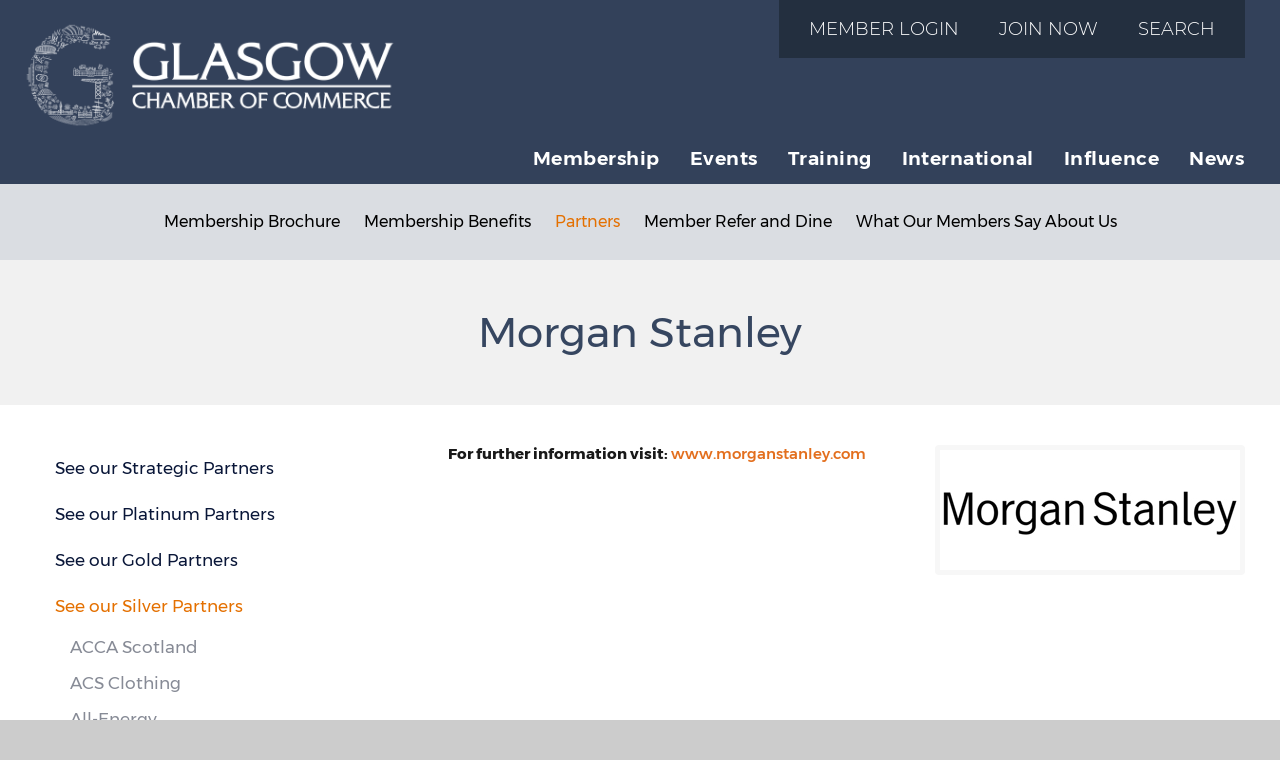

--- FILE ---
content_type: text/html; charset=utf-8
request_url: https://glasgowchamberofcommerce.com/membership/partners/see-our-silver-partners/morgan-stanley/
body_size: 26809
content:

<!DOCTYPE html>
<html lang="en">
<head>
<meta http-equiv="content-type" content="text/html; charset=UTF-8">
<meta charset="utf-8">
<!-- Facebook Pixel Code -->
<script>
!function(f,b,e,v,n,t,s)
{if(f.fbq)return;n=f.fbq=function(){n.callMethod?
n.callMethod.apply(n,arguments):n.queue.push(arguments)};
if(!f._fbq)f._fbq=n;n.push=n;n.loaded=!0;n.version='2.0';
n.queue=[];t=b.createElement(e);t.async=!0;
t.src=v;s=b.getElementsByTagName(e)[0];
s.parentNode.insertBefore(t,s)}(window,document,'script',
'https://connect.facebook.net/en_US/fbevents.js');
fbq('init', '160981507866164'); 
fbq('track', 'PageView');
</script>
<noscript>
<img height="1" width="1" 
src="https://www.facebook.com/tr?id=160981507866164&ev=PageView
&noscript=1"/>
</noscript>
<!-- End Facebook Pixel Code -->
<title>Morgan Stanley | Glasgow Chamber of Commerce</title>
<link href="https://fonts.googleapis.com/css?family=Playfair+Display:400,700,900" rel="stylesheet">	

	
	

	

<meta name="twitter:site" content="Glasgow Chamber of Commerce" />
<meta name="twitter:creator" content="Glasgow Chamber of Commerce" />	

	<meta property="og:url" content="http://www.glasgowchamberofcommerce.com/membership/partners/see-our-silver-partners/morgan-stanley/" />
	<meta property="og:title" content="Morgan Stanley" />
	<meta name="twitter:title" content="Morgan Stanley" />		
	<meta property="og:site_name" content="Glasgow Chamber of Commerce : Morgan Stanley" />

<meta property="og:locale" content="en_GB" />
<meta property="og:type" content="article" />	

	
<meta name="description" content="" />
<meta name="keywords" content="" />
<meta name="viewport" content="width=device-width, initial-scale=1, maximum-scale=1" />
<link href="/css/bootstrap.min.css" rel="stylesheet">
<link href="/css/jquery-ui.min.css" rel="stylesheet">
<link href="/css/font-awesome.css" rel="stylesheet">
<link href="/css/nav_v2.css" rel="stylesheet">	
<link href="/css/owl.carousel.css" rel="stylesheet">
<link href="/css/owl.theme.css" rel="stylesheet">
<link href="/css/owl.tr.css" rel="stylesheet">
<link href="/css/flex-slider.css" rel="stylesheet">
<link href="/css/styles_v2.css" rel="stylesheet">
<link href="/css/stepup.css" rel="stylesheet">
<script src="/scripts/jquery-2.2.3.min.js"></script>
<script src="https://ajax.aspnetcdn.com/ajax/jquery.validate/1.13.1/jquery.validate.min.js"></script>
<script src="https://ajax.aspnetcdn.com/ajax/mvc/5.1/jquery.validate.unobtrusive.min.js"></script>	
<script src="/scripts/bootstrap.min.js"></script>
<script src="/scripts/jquery-ui.min.js"></script>
<script src="/scripts/owl.centered.js"></script>
<script src="/scripts/owl.carousel.min.js"></script>
<script src="/scripts/jquery.flexslider-min.js"></script>
<script src="/scripts/visible.js"></script>

	
	
<style>
#owl-demo .item img{
	display: block;
    width: 100%;
    height: auto;}
</style>
<script>
    $(document).ready(function() {
      $("#owl-demo").owlCarousel({
		navigation : true,
		navigationText : ["<i class='fa fa-angle-left' aria-hidden='true'></i>","<i class='fa fa-angle-right' aria-hidden='true'></i>"],
	    autoPlay: 2500, //Set AutoPlay to 3 seconds
	 	pagination : false,
     	items :8,
     	itemsDesktopSmall : [768,4]
		});
    });
</script>	
<script src="/scripts/scripts.js" async></script>
</head>
<body>

<div class="header-outer" style="" >
	<div class="search-box">
     <div class="search-wrapper form-group"> 
      <h4 class="search-title">Search Glasgow Chamber of Commerce</h4>
        <form action="/search" method="GET" class="ezsearch-form">
         <input type="text" name="q" placeholder="" value="" />
         <button class="search_submit" type="submit">
          <i class="fa fa-search"></i>
         </button>
         <button class="search-close toggle-search" type="button">
          <i class="fa fa-close"></i>
         </button>
        </form>
     </div>
    </div>
<script>
    
$( document ).ready(function() {
  $(".toggle-search").click(function(){
     $(".search-box").slideToggle("500");
  });
});    
    
</script>	
 <div class="header-container" style="width:100%;">
	
  <div class="row nomargin nopadding header-row">
   <div class="col-sm-6 login-col col-sm-push-6">
	
	  
	  
	  
<div id="logintabs" class="login-join-search"><ul>
<li class=""><a href="https://portal.glasgowchamberofcommerce.com/default.html?login=true" target="_blank"><span class="hidden-xs hidden-sm hidden-md visible-lg">Member Login</span><span class="visible-xs visible-sm visible-md hidden-lg">Login</span></a></li
><li class=""><a href="/membership/membership-brochure/"><span class="hidden-xs hidden-sm hidden-md visible-lg">Join Now</span><span class="visible-xs visible-sm visible-md hidden-lg">Join</span></a></li
><li class=""><a href="#" class="toggle-search">Search</a></li>
</ul></div>	
	
	
	
	
	
	
	
	
	
	

   </div>
   <div class="col-sm-6 logo-col col-sm-pull-6">
    <a href="/">
  <img src="/media/4541/chamber-logo-wee-g.png" style=""/>  
	<!-- <img src="/media/4854/chamber-logo-wee-g-pride.png" style=""/> -->
 <!--<img src=" /media/611840/chamber-logo-wee-g-xmas.png  " style=""/>-->
	
	   
    </a>
   </div>
   <div class="row nomargin nopadding">
    <div class="col-sm-12 nomargin nopadding">

<nav class="navbar prime ">
 <div class="navbar-header">
  <button type="button" class="navbar-toggle collapsed" data-toggle="collapse" data-target="#navbar" aria-expanded="false" aria-controls="navbar">
   <span class="sr-only">Toggle navigation</span>
   <span class="icon-bar"></span>
   <span class="icon-bar"></span>
   <span class="icon-bar"></span><p class="menu-title">Menu <i class="fa fa-caret-down"></i></p>
  </button>
 </div>
 <div id="navbar" class="navbar-collapse collapse" style="">
  <ul class="nav navbar-nav navbar-right">
    <li class="active">
	 <a href="/membership/">Membership</a>
    </li>    <li>
	 <a href="/events/">Events</a>
    </li>    <li>
	 <a href="/training/">Training</a>
    </li>    <li>
	 <a href="/international/">International</a>
    </li>    <li>
	 <a href="/influence/">Influence</a>
    </li>    <li>
	 <a href="/news/">News</a>
    </li>   </ul>
  </div>
</nav>
	
    </div>	
   </div>	
  </div>
 </div>	
</div>	
	<div class="body-wrap">
 <!-- Render Body --> 
  
<div class="row nomargin nopadding topspacer"></div>
<script>
var contentPlacement = $('.header-container').position().top + $('.header-container').height();
$('.topspacer').css('margin-top',contentPlacement);
$('.secondary-row').css('top',contentPlacement);
</script>	
<div class="row nomargin nopadding secondary-row">
<div id="secondary">
<ul class="secondarynav">
  
	
	
    <li>
    <a href="/membership/membership-brochure/">
    Membership Brochure
    </a>
	</li>    <li>
    <a href="/membership/membership-benefits/">
    Membership Benefits
    </a>
	</li>    <li class="selected">
    <a href="/membership/partners/">
    Partners
    </a>
	</li>    <li>
    <a href="/membership/member-refer-and-dine/">
    Member Refer and Dine
    </a>
	</li>    <li>
    <a href="/membership/what-our-members-say-about-us/">
    What Our Members Say About Us
    </a>
	</li>
	
</ul>
<div class="clearfix"></div>
</div>
</div>
	
	

<div class="col-sm-12 nomargin nopadding">
<div class="copy-header">	
<h1>Morgan Stanley</h1>
</div>
</div>

<div class="row nomargin nopadding body-copy">
<div class="col-sm-4 nomargin nopadding tertiary-nav">

<ul class="nav nav-stacked" id="sidebar" style="">
<li class="title colbac"></li>
<li><a href="/membership/partners/see-our-strategic-partners/">See our Strategic Partners</a>
</li>
<li><a href="/membership/partners/see-our-platinum-partners/">See our Platinum Partners</a>
</li>
<li><a href="/membership/partners/see-our-gold-partners/">See our Gold Partners</a>
</li>
<li class="selected"><a href="/membership/partners/see-our-silver-partners/">See our Silver Partners</a>
	<ul>
	<li><a href="/membership/partners/see-our-silver-partners/acca-scotland/">ACCA Scotland</a></li>
	<li><a href="/membership/partners/see-our-silver-partners/acs-clothing/">ACS Clothing</a></li>
	<li><a href="/membership/partners/see-our-silver-partners/all-energy/">All-Energy</a></li>
	<li><a href="/membership/partners/see-our-silver-partners/apsley-house-capital/">Apsley House Capital</a></li>
	<li><a href="/membership/partners/see-our-silver-partners/athena-intelligence/">Athena Intelligence</a></li>
	<li><a href="/membership/partners/see-our-silver-partners/atkinsr&#233;alis/">AtkinsR&#233;alis</a></li>
	<li><a href="/membership/partners/see-our-silver-partners/bank-of-china/">Bank of China</a></li>
	<li><a href="/membership/partners/see-our-silver-partners/bto-solicitors-llp/">BTO Solicitors LLP</a></li>
	<li><a href="/membership/partners/see-our-silver-partners/ccg-scotland-ltd/">CCG (Scotland) Ltd</a></li>
	<li><a href="/membership/partners/see-our-silver-partners/censis/">Censis</a></li>
	<li><a href="/membership/partners/see-our-silver-partners/chemco-international-ltd/">Chemco International Ltd</a></li>
	<li><a href="/membership/partners/see-our-silver-partners/chivas-brothers-ltd/">Chivas Brothers Ltd</a></li>
	<li><a href="/membership/partners/see-our-silver-partners/citation-weddings-events/">Citation Weddings &amp; Events</a></li>
	<li><a href="/membership/partners/see-our-silver-partners/city-building/">City Building</a></li>
	<li><a href="/membership/partners/see-our-silver-partners/clydeunion-pumps/">ClydeUnion Pumps</a></li>
	<li><a href="/membership/partners/see-our-silver-partners/cms-cameron-mckenna-nabarro-olswang-llp/">CMS (Cameron McKenna Nabarro Olswang LLP)</a></li>
	<li><a href="/membership/partners/see-our-silver-partners/codebase/">CodeBase</a></li>
	<li><a href="/membership/partners/see-our-silver-partners/colours-agency/">Colours Agency</a></li>
	<li><a href="/membership/partners/see-our-silver-partners/cyber-and-fraud-centre-scotland/">Cyber and Fraud Centre - Scotland</a></li>
	<li><a href="/membership/partners/see-our-silver-partners/dc-thomson-media/">DC Thomson Media</a></li>
	<li><a href="/membership/partners/see-our-silver-partners/gilson-gray-llp/">Gilson Gray LLP</a></li>
	<li><a href="/membership/partners/see-our-silver-partners/glasgow-childrens-hospital-charity/">Glasgow Children&#39;s Hospital Charity</a></li>
	<li><a href="/membership/partners/see-our-silver-partners/glasgow-clyde-college/">Glasgow Clyde College</a></li>
	<li><a href="/membership/partners/see-our-silver-partners/glasgow-kelvin-college/">Glasgow Kelvin College</a></li>
	<li><a href="/membership/partners/see-our-silver-partners/global-radio-scotland/">Global Radio Scotland</a></li>
	<li><a href="/membership/partners/see-our-silver-partners/gren-energy-on-clyde/">Gren - Energy on Clyde</a></li>
	<li><a href="/membership/partners/see-our-silver-partners/gunnercooke-sco-llp/">Gunnercooke SCO LLP</a></li>
	<li><a href="/membership/partners/see-our-silver-partners/harper-macleod-llp/">Harper MacLeod LLP</a></li>
	<li><a href="/membership/partners/see-our-silver-partners/hfd-property-group-limited/">HFD Property Group Limited</a></li>
	<li><a href="/membership/partners/see-our-silver-partners/hilton-glasgow/">Hilton Glasgow</a></li>
	<li><a href="/membership/partners/see-our-silver-partners/ibm-uk-ltd/">IBM UK Ltd</a></li>
	<li><a href="/membership/partners/see-our-silver-partners/ikea-for-business/">IKEA for Business</a></li>
	<li><a href="/membership/partners/see-our-silver-partners/iq-student-accommodation/">IQ Student Accommodation</a></li>
	<li><a href="/membership/partners/see-our-silver-partners/johnston-carmichael-scotland-ltd/">Johnston Carmichael (Scotland) Ltd</a></li>
	<li><a href="/membership/partners/see-our-silver-partners/kibble/">Kibble</a></li>
	<li><a href="/membership/partners/see-our-silver-partners/kimpton-blythswood-square-hotel/">Kimpton Blythswood Square Hotel</a></li>
	<li><a href="/membership/partners/see-our-silver-partners/kpmg-llp/">KPMG LLP</a></li>
	<li><a href="/membership/partners/see-our-silver-partners/material-source/">Material Source</a></li>
	<li><a href="/membership/partners/see-our-silver-partners/michael-laird-architects/">Michael Laird Architects</a></li>
	<li class="selected"><a href="/membership/partners/see-our-silver-partners/morgan-stanley/">Morgan Stanley</a></li>
	<li><a href="/membership/partners/see-our-silver-partners/mott-macdonald-ltd/">Mott MacDonald Ltd</a></li>
	<li><a href="/membership/partners/see-our-silver-partners/native-places/">Native Places</a></li>
	<li><a href="/membership/partners/see-our-silver-partners/oherlihy-co-ltd/">O&#39;Herlihy &amp; Co Ltd</a></li>
	<li><a href="/membership/partners/see-our-silver-partners/ove-arup-partners-international-ltd/">Ove Arup &amp; Partners International Ltd</a></li>
	<li><a href="/membership/partners/see-our-silver-partners/radio-clyde/">Radio Clyde</a></li>
	<li><a href="/membership/partners/see-our-silver-partners/rainton-construction/">Rainton Construction</a></li>
	<li><a href="/membership/partners/see-our-silver-partners/scottish-asian-business-chamber/">Scottish Asian Business Chamber</a></li>
	<li><a href="/membership/partners/see-our-silver-partners/scottish-event-campus/">Scottish Event Campus</a></li>
	<li><a href="/membership/partners/see-our-silver-partners/scottish-football-association-and-hampden/">Scottish Football Association and Hampden</a></li>
	<li><a href="/membership/partners/see-our-silver-partners/scottish-water/">Scottish Water</a></li>
	<li><a href="/membership/partners/see-our-silver-partners/south-lanarkshire-college/">South Lanarkshire College</a></li>
	<li><a href="/membership/partners/see-our-silver-partners/space-solutions/">Space Solutions</a></li>
	<li><a href="/membership/partners/see-our-silver-partners/strathclyde-partnership-for-transport/">Strathclyde Partnership for Transport</a></li>
	<li><a href="/membership/partners/see-our-silver-partners/suited-booted/">Suited &amp; Booted</a></li>
	<li><a href="/membership/partners/see-our-silver-partners/the-alternative-board/">The Alternative Board</a></li>
	<li><a href="/membership/partners/see-our-silver-partners/the-jr-group/">The JR Group</a></li>
	<li><a href="/membership/partners/see-our-silver-partners/thomas-tunnock-ltd/">Thomas Tunnock Ltd</a></li>
	<li><a href="/membership/partners/see-our-silver-partners/thorntons/">Thorntons</a></li>
	<li><a href="/membership/partners/see-our-silver-partners/tl-dallas/">TL Dallas</a></li>
	<li><a href="/membership/partners/see-our-silver-partners/turner-townsend/">Turner &amp; Townsend</a></li>
	<li><a href="/membership/partners/see-our-silver-partners/virgin-money/">Virgin Money</a></li>
	<li><a href="/membership/partners/see-our-silver-partners/voco-grand-central-glasgow-hotel/">voco Grand Central Glasgow Hotel</a></li>
	<li><a href="/membership/partners/see-our-silver-partners/waterstons-business-it-consultancy/">Waterstons Business &amp; IT Consultancy</a></li>
	<li><a href="/membership/partners/see-our-silver-partners/weightmans-llp/">Weightmans LLP</a></li>
	<li><a href="/membership/partners/see-our-silver-partners/wheatley-group/">Wheatley Group</a></li>
	<li><a href="/membership/partners/see-our-silver-partners/xburo-uk-ltd/">Xburo UK Ltd</a></li>
	</ul>
</li>
<li><a href="/membership/partners/president-s-1783-network/">President’s 1783 Network</a>
</li>
</ul>

</div>	
<div class="col-sm-8 nomargin nopadding pageCopyWrap">
<div class="page-copy" style="test">


	<div class="teamImage">
	     <img src="/media/5352/morgan-stanley-logo.jpg" class="sideimage" alt="Morgan Stanley Logo" />
    </div>

	
<p><strong>For further information visit: <a href="http://www.morganstanley.com" target="_blank">www.</a><a href="http://www.morganstanley.com" target="_blank">morganstanley.com</a></strong></p>

	
	
	
	
	
	
	
	
</div>	
</div>
		
	
	
</div>
	
	



	


		

 <!-- End Render Body -->
    </div>
<div class="row nomargin nopadding">
 <div class="partnercontainer"style="">
<h2>Our Partners</h2>
<div id="partnerscroll">

<div id="owl-demo" class="owl-carousel owl-theme" style="">
<span class="home-box item">
<a href="/membership/partners/see-our-strategic-partners/">
<img src="/media/1201/stra-partner-graphics.png" />
</a>
</span>
<span class="home-box item">
	<a href="/membership/partners/see-our-strategic-partners/glasgow-city-council/">
<img src="/media/1028/glasgow-city-council-logo.jpg" />
	</a>
</span>	
<span class="home-box item">
	<a href="/membership/partners/see-our-strategic-partners/scottish-government/">
<img src="/media/610156/scottish-government-logo.jpg" />
	</a>
</span>	
<span class="home-box item">
<a href="/membership/partners/see-our-platinum-partners/">
<img src="/media/1200/plat-partner-graphics.png" />
</a>
</span>
<span class="home-box item">
	<a href="/membership/partners/see-our-platinum-partners/200-conference-and-events-ltd/">
<img src="/media/617914/200-conference-events-logo.jpg" />
	</a>
</span>	
<span class="home-box item">
	<a href="/membership/partners/see-our-platinum-partners/bae-systems/">
<img src="/media/5327/bae-systems-logo.jpg" />
	</a>
</span>	
<span class="home-box item">
	<a href="/membership/partners/see-our-platinum-partners/beatson-cancer-charity/">
<img src="/media/616601/beatson-cancer-charity-logo.jpg" />
	</a>
</span>	
<span class="home-box item">
	<a href="/membership/partners/see-our-platinum-partners/city-of-glasgow-college/">
<img src="/media/1033/city-of-glasgow-college-logo.jpg" />
	</a>
</span>	
<span class="home-box item">
	<a href="/membership/partners/see-our-platinum-partners/glasgow-airport/">
<img src="/media/1036/glasgow-airport-logo.jpg" />
	</a>
</span>	
<span class="home-box item">
	<a href="/membership/partners/see-our-platinum-partners/glasgow-school-for-business-and-society/">
<img src="/media/1039/gcu-gsbs-logo.jpg" />
	</a>
</span>	
<span class="home-box item">
	<a href="/membership/partners/see-our-platinum-partners/go-radio/">
<img src="/media/7151/go-radio-logo.jpg" />
	</a>
</span>	
<span class="home-box item">
	<a href="/membership/partners/see-our-platinum-partners/landsec/">
<img src="/media/4557/landsec-logo.jpg" />
	</a>
</span>	
<span class="home-box item">
	<a href="/membership/partners/see-our-platinum-partners/scottish-opera/">
<img src="/media/1044/scottish-opera-logo.jpg" />
	</a>
</span>	
<span class="home-box item">
	<a href="/membership/partners/see-our-platinum-partners/scottishpower/">
<img src="/media/614401/scottishpower-logo.jpg" />
	</a>
</span>	
<span class="home-box item">
	<a href="/membership/partners/see-our-platinum-partners/st-enoch-centre/">
<img src="/media/1046/st-enoch-logo.jpg" />
	</a>
</span>	
<span class="home-box item">
	<a href="/membership/partners/see-our-platinum-partners/the-prince-and-princess-of-wales-hospice/">
<img src="/media/1042/ppwh-logo.jpg" />
	</a>
</span>	
<span class="home-box item">
	<a href="/membership/partners/see-our-platinum-partners/uber/">
<img src="/media/5367/uber-logo.jpg" />
	</a>
</span>	
<span class="home-box item">
	<a href="/membership/partners/see-our-platinum-partners/university-of-glasgow/">
<img src="/media/1048/university-of-glasgow-logo.jpg" />
	</a>
</span>	
<span class="home-box item">
	<a href="/membership/partners/see-our-platinum-partners/university-of-strathclyde/">
<img src="/media/5973/strathclyde.png" />
	</a>
</span>	
<span class="home-box item">
<a href="/membership/partners/see-our-gold-partners/">
<img src="/media/1202/partner-graphics.png" />
</a>
</span>
<span class="home-box item">
	<a href="/membership/partners/see-our-gold-partners/accenture/">
<img src="/media/6822/accenture-logo.jpg" />
	</a>
</span>	
<span class="home-box item">
	<a href="/membership/partners/see-our-gold-partners/arnold-clark/">
<img src="/media/5503/arnold-clark-logo.jpg" />
	</a>
</span>	
<span class="home-box item">
	<a href="/membership/partners/see-our-gold-partners/balfour-beatty/">
<img src="/media/4985/balfour-beatty-logo.jpg" />
	</a>
</span>	
<span class="home-box item">
	<a href="/membership/partners/see-our-gold-partners/beam-digital/">
<img src="/media/1049/beam-logo.jpg" />
	</a>
</span>	
<span class="home-box item">
	<a href="/membership/partners/see-our-gold-partners/centrica/">
<img src="/media/614399/centrica-logo.jpg" />
	</a>
</span>	
<span class="home-box item">
	<a href="/membership/partners/see-our-gold-partners/dentons-uk/">
<img src="/media/610155/dentons-logo.jpg" />
	</a>
</span>	
<span class="home-box item">
	<a href="/membership/partners/see-our-gold-partners/edrington/">
<img src="/media/614005/edrington-logo.jpg" />
	</a>
</span>	
<span class="home-box item">
	<a href="/membership/partners/see-our-gold-partners/first-bus/">
<img src="/media/617872/first-bus-logo.jpg" />
	</a>
</span>	
<span class="home-box item">
	<a href="/membership/partners/see-our-gold-partners/glasgow-life/">
<img src="/media/1037/glasgow-city-marketing-bureau-people-make-glasgow-logo.jpg" />
	</a>
</span>	
<span class="home-box item">
	<a href="/membership/partners/see-our-gold-partners/glasgow-taxis-ltd/">
<img src="/media/4336/glasgow-taxis-logo.jpg" />
	</a>
</span>	
<span class="home-box item">
	<a href="/membership/partners/see-our-gold-partners/graham/">
<img src="/media/611719/graham-logo.jpg" />
	</a>
</span>	
<span class="home-box item">
	<a href="/membership/partners/see-our-gold-partners/loganair/">
<img src="/media/2108/logan-air.jpg" />
	</a>
</span>	
<span class="home-box item">
	<a href="/membership/partners/see-our-gold-partners/madebrave/">
<img src="/media/2384/madebrave-logo.jpg" />
	</a>
</span>	
<span class="home-box item">
	<a href="/membership/partners/see-our-gold-partners/national-theatre-of-scotland/">
<img src="/media/1055/national-theatre-of-scotland-logo.jpg" />
	</a>
</span>	
<span class="home-box item">
	<a href="/membership/partners/see-our-gold-partners/openreach/">
<img src="/media/612859/openreach-new-logo.jpg" />
	</a>
</span>	
<span class="home-box item">
	<a href="/membership/partners/see-our-gold-partners/royal-bank-of-scotland/">
<img src="/media/614400/royal-bank-of-scotland-logo.jpg" />
	</a>
</span>	
<span class="home-box item">
	<a href="/membership/partners/see-our-gold-partners/savills/">
<img src="/media/613361/savills-logo.jpg" />
	</a>
</span>	
<span class="home-box item">
	<a href="/membership/partners/see-our-gold-partners/sp-energy-networks/">
<img src="/media/614841/sp-energy-networks-logo.jpg" />
	</a>
</span>	
<span class="home-box item">
	<a href="/membership/partners/see-our-gold-partners/stagecoach/">
<img src="/media/611720/stagecoach-logo.jpg" />
	</a>
</span>	
<span class="home-box item">
	<a href="/membership/partners/see-our-gold-partners/stv/">
<img src="/media/1675/stv-logo.jpg" />
	</a>
</span>	
<span class="home-box item">
	<a href="/membership/partners/see-our-gold-partners/university-of-glasgow-adam-smith-business-school/">
<img src="/media/2860/university-of-glasgow-adam-smith-business-school-logo.jpg" />
	</a>
</span>	
</div>
</div>	
 </div>	
</div>	
	
<div class="row nomargin nopadding footernavwrapper">	
 <div class="footernavcontainer"style="">

<div class="footer-nav-col col-sm-8 nomargin nopadding">
 <ul class="nav navbar-nav footer-nav">   
<li>
	 <a href="/about-us/" >About Us</a>
     </li><li>
	 <a href="/about-us/complaints-handling-process/" >Complaints Handling Process</a>
     </li><li>
	 <a href="/terms-of-use/" >Terms of Use</a>
     </li><li>
	 <a href="/privacy/" >Privacy</a>
     </li><li>
	 <a href="/reg-info/" >Reg Info</a>
     </li><li>
	 <a href="/accessibility/" >Accessibility</a>
     </li> </ul>
</div>
<div class="footer-social-col col-sm-4 nomargin nopadding">
 <ul class="socialn">
<li>
   <a href="https://www.linkedin.com/company/500705" target="_blank">
    <i class="fa fa-linkedin-square fa-2x"></i>
   </a>
   </li><li>
   <a href="https://www.facebook.com/glasgowchamberofcommerce" target="_blank">
    <i class="fa fa-facebook-square fa-2x"></i>
   </a>
   </li><li>
   <a href="https://www.instagram.com/glasgow_chamber/" target="_blank">
    <i class="fa fa-instagram fa-2x"></i>
   </a>
   </li><li>
   <a href="https://www.youtube.com/user/glasgowchamber" target="_blank">
    <i class="fa fa-youtube fa-2x"></i>
   </a>
   </li><li>
   <a href="https://x.com/Glasgow_Chamber" target="_blank">
    <img src="/media/618044/x_logo_chamber.png" alt="x"></img>
   </a>
   </li>



</ul>
</div>
	<div class="clearfix"></div>
	
 </div>
</div>

<div class="row nomargin nopadding footerdatawrapper">	
 <div class="footerdatacontainer"style="">
	

<div class="row nomargin nopadding">
 <div class="col-sm-8 chamberlogo">
   <img src="/media/612039/bcc-accredited-logo.png" style="padding-right:10px;" />
  <img src="/media/1977/employer_small-white.png" style="padding-left:5px;" />
  <img src="/media/3097/chamber-iip-silver2.png" style="padding-left:5px;" /><br />
  <img src="/media/2908/iiyp_gp_gold.png" style="padding-left:5px;" />	
	   	
	    <img src="/media/614693/scqf-inclusive-recruiter-logo-for-website.png" style="padding-left:5px;max-width:140px;" />	
 </div>
 <div class="col-sm-4 footercopy">
  <p>© Copyright 2017 Glasgow Chamber of Commerce. All Rights Reserved. <br />Glasgow Chamber of Commerce is British Chamber of Commerce Accredited.<br />Website by <a href="https://www.beamdigital.co.uk" target="_blank" title="Website by Beam Digital and Design">Beam Digital and Design</a>. SEO by Boyd Digital</p>
 </div>	
</div>

 </div>
<!-- <img src="/media/4543/wee-g-skyline-white.png" class="footer-wee-g" />	 -->
<!-- <img src="/media/614648/glasgowchamberofcommerce_skyline_values-fv.png" class="footer-wee-g" /> -->
<img src="/media/614955/weeg-landscape-with-values-v2.png" class="footer-wee-g" />

	</div>
	<!-- BACK TO TOP BUTTON -->
 <a href="#" class="back-to-top"></a> 

<script>
  (function(i,s,o,g,r,a,m){i['GoogleAnalyticsObject']=r;i[r]=i[r]||function(){
  (i[r].q=i[r].q||[]).push(arguments)},i[r].l=1*new Date();a=s.createElement(o),
  m=s.getElementsByTagName(o)[0];a.async=1;a.src=g;m.parentNode.insertBefore(a,m)
  })(window,document,'script','//www.google-analytics.com/analytics.js','ga');
  ga('create', 'UA-53728461-2', 'auto');
  ga('send', 'pageview');
</script>

<script type="text/javascript"> _linkedin_partner_id = "4228673"; window._linkedin_data_partner_ids = window._linkedin_data_partner_ids || []; window._linkedin_data_partner_ids.push(_linkedin_partner_id); </script><script type="text/javascript"> (function(l) { if (!l){window.lintrk = function(a,b){window.lintrk.q.push([a,b])}; window.lintrk.q=[]} var s = document.getElementsByTagName("script")[0]; var b = document.createElement("script"); b.type = "text/javascript";b.async = true; b.src = "https://snap.licdn.com/li.lms-analytics/insight.min.js"; s.parentNode.insertBefore(b, s);})(window.lintrk); </script> <noscript> <img height="1" width="1" style="display:none;" alt="" src="https://px.ads.linkedin.com/collect/?pid=4228673&fmt=gif" /> </noscript>


	
</body>
</html>

--- FILE ---
content_type: text/css
request_url: https://glasgowchamberofcommerce.com/css/nav_v2.css
body_size: 5998
content:
nav.navbar.prime
{	font-family: 'Montserrat';
	background:transparent;
	text-transform:capitalize;
	font-weight:600;
	border-radius:0;
	margin:0;}

.ui-widget { outline: none; }

div.navbar-header
{
background:none;
border:0;
border-radius:0;text-align:center;}

div.navbar-header button
{ background-color:#1f2a44;}

.navbar-toggle {
    position: relative;
    margin:10px auto;
	padding: 5px 5px;
    background-color: transparent;
    background-image: none;
    border: 1px solid transparent;
    border-radius: 4px;float:none;
}
div.navbar-header button span.icon-bar
{  width:100%;
   background:#E57200;
margin-top:10px;margin-bottom:10px;padding:2px;
}

nav.prime
{margin:0;padding:0;}
div#navbar
{width:100%;margin:0;padding:0;}

div#navbar ul.navbar-nav
{	/*width:100%;*/margin:0;padding:0;font-size:1.20em;
	letter-spacing:.025em;text-align:right;}




div#navbar ul.navbar-nav li
{/*float:right;*/}

div#navbar ul.navbar-nav li a
{
	padding-left:15px;
	padding-right:15px;
    color:#ffffff;
}

@media (max-width: 992px) 
{

div#navbar ul.navbar-nav li a{
	padding-left:12px;
	padding-right:12px;
    color:#ffffff;}

div#navbar ul.navbar-nav{
font-size:1.10em;}

}

@media (max-width: 880px) 
{

div#navbar ul.navbar-nav li a{
	padding-left:8px;
	padding-right:8px;
    color:#ffffff;}

div#navbar ul.navbar-nav{
font-size:1.05em;}

}

div#navbar ul.navbar-nav li a.navImage
{margin:0;
	padding:0;}


div#navbar ul.navbar-nav li a:hover
{color:#ffc72c;}
div#navbar
{}
div#navbar
{}

ul.dropdown-menu steps
{margin:0;padding:0;border:none;}

.dropdown-menu {
   
    padding:0;
    margin:0;
    text-align: left;
    list-style: none;
    background-color: #fff;
    -webkit-background-clip: padding-box;
    background-clip: padding-box;
    border:none;
    border-radius:0;
    -webkit-box-shadow:none;
    box-shadow:none;
}
.ui-widget.ui-widget-content
{border:none;border-radius:none;margin:0;padding:0;}

.ui-tabs .ui-tabs-nav li
{margin:0;padding:0;border:0;border-radius:0px;background:transparent;}




ul.nav.navbar-nav.footer-nav
{display:block;padding-left:5px;font-size:.8em;text-decoration:uppercase;margin:0 auto;float:none}

ul.nav.navbar-nav.footer-nav li
{margin:0;padding:0;}

ul.nav.navbar-nav.footer-nav li a 
{color: #3399ff;
  margin: 0;
  padding:0;padding-top:10px;}

ul.nav.navbar-nav.footer-nav li a:hover
{color: #fff;
  background:none;}

ul.nav.navbar-nav.footer-nav li.spacer
{color:#FFF;padding-top:2px;display:none;}

div#navbar ul.navbar-nav li span.notab a
{	display:block;width:100%;
	color: #fff;
    padding: 20px 40px;
    font-weight: 600;
    outline-color: transparent;text-decoration:none;}

div#navbar ul.navbar-nav li span.notab a:hover
{color:#E57200;}

.archive-news{
	display:block;
	width:100%;
	background:#fff;
	padding-left:20px;
	padding-right:20px;background:#f1f1f1;
}

ul.news-list
{list-style-type:none;display:block;width:100%;margin:0;padding:0;max-width:400px;margin:0 auto;}

ul.news-list li.colbac
{color:#000;text-align:center;}

ul.news-list li
{color:#fff;padding:5px;}

ul.news-list li.toggle-trigger
{    font-family: 'Montserrat';
    font-style: normal;
    font-weight: 500;
    font-size: .95em;
    color: #272e40;
    text-decoration: none;
    padding-top: 20px;
    padding-bottom: 20px;  cursor: pointer;background: url(/media/1120/chevron.png);
    background-repeat: no-repeat;
    background-position: right center;}

.nav>li>a:focus, .nav>li>a:hover {
background-color:transparent;
}


ul.news-list li.toggle-trigger.active
{ background: url(/media/1219/chevron-down.png);background-repeat: no-repeat;
    background-position: right center;background-color:transparent;}

ul.news-list li.toggle-trigger a, ul.news-list li.latest a
{    font-family: 'Montserrat';
    font-style: normal;
    font-weight: 500;
    font-size: .95em;
    color: #272e40;
    text-decoration: none;
    padding-top: 20px;
    padding-bottom: 20px;}
div.leftColNav ul.nav-stacked li.archive-headline a


{ font-family: 'Montserrat'; font-weight: 400;
    font-size: .85em;}

div#navbar ul.navbar-nav li span.notab.selected a
{color:#E57200;}

div#navbar div.step-nav-two ul.step-nav-situ li.selected a
{color:#E57200;}

div#navbar div.step-nav-one ul.step-nav-tabs li.selected a 
{color: #E57200;}

div#navbar ul.navbar-nav li.selected a{
color:#E57200;}

p.menu-title{
	font-family: 'Montserrat';
	font-weight:300;color:#fff;
}


p.menu-title i.fa fa-caret-down{
}


@media (max-width: 767px) 
{
	div#navbar ul.navbar-nav li{display:block;width:100%;text-align:center;}
	
	.navbar-toggle {
    position: absolute;
	top:-120px;
		right:20px;
  
    padding: 5px 5px;
    background-color: transparent;
    background-image: none;
    border: 1px solid transparent;
    border-radius: 4px;
    float: none;
}
	
}

@media (max-width: 767px){
.navbar-toggle {
    position: absolute;
    top: -100px;
    right: 20px;
    padding: 3px 3px;
    background-color: transparent;
    background-image: none;
    border: 1px solid transparent;
    border-radius: 4px;
    float: none;
}
div.navbar-header button span.icon-bar {
    width: 100%;
    background: #E57200;
    margin-top: 3px;
    margin-bottom: 3px;
    padding: 1px;
}
p.menu-title {
    font-family: 'Montserrat';
    font-weight: 300;
    color: #fff;
	font-size:.9em;
}


}
@media (max-width: 400px){
	.navbar-toggle {
    position: absolute;
    top: -80px;
    right: 20px;
    padding: 3px 3px;
    background-color: transparent;
    background-image: none;
    border: 1px solid transparent;
    border-radius: 4px;
    float: none;
}
}



div#secondary{
 max-width:1560px;display:block;
 padding-left:60px;
 padding-right:60px;
 padding-top:20px;
 padding-bottom:20px;
 margin:0 auto;}

div#secondary ul.secondarynav{text-align:center;
}

div#secondary ul.secondarynav li{
display:inline-block;
	padding:10px;
	font-family: 'Montserrat';
	
}

div#secondary ul.secondarynav li a{
	text-decoration:none;
	font-weight:400;
	color:#000;
}

div#secondary ul.secondarynav li a:hover{
	color:#9063cd;
}

div#secondary ul.secondarynav li.selected a{
	font-weight:400;
	color:#e47000;
}

div#secondary ul.secondarynav li.first-sec a{
	font-weight:500;
	color:#000;
}


div#secondary ul.secondarynav li.selected a:hover{
color:#9063cd;
}

--- FILE ---
content_type: text/css
request_url: https://glasgowchamberofcommerce.com/css/owl.theme.css
body_size: 358
content:


.owl-theme .owl-controls .owl-buttons div{
	color: #808080;
	display: inline-block;
	zoom: 1;
	*display: inline;/*IE7 life-saver */
	width: 30px;


	
	}

div.owl-buttons {position:absolute;width:100%;top:15%;}
.owl-theme .owl-controls .owl-buttons div.owl-prev
{position:absolute;left:-20px; font-weight:600;font-size:2.6em;top: 45%;}
.owl-theme .owl-controls .owl-buttons div.owl-next
{position:absolute;right:-30px; font-weight:600;font-size:2.6em;top: 45%;}




.owl-theme .owl-controls .owl-buttons div.owl-prev:hover
{color:#34445b;background:none;}
.owl-theme .owl-controls .owl-buttons div.owl-next:hover
{color:#34445b;background:none;}


--- FILE ---
content_type: text/css
request_url: https://glasgowchamberofcommerce.com/css/styles_v2.css
body_size: 64824
content:
/* CSS RESET */
@font-face {
	font-family: 'Montserrat';
	src: url('/media/4544/montserrat-light.eot');
	src: url('/media/4544/montserrat-light.eot?#iefix') format('embedded-opentype'),
	   url('/media/4547/montserrat-light.woff') format('woff'), 
	   url('/media/4546/montserrat-light.ttf') format('truetype'), 
	   url('/media/4545/montserrat-light.svg') format('svg');
	font-weight: 300;
	font-style: normal;}

@font-face {
	font-family: 'Montserrat';
	src: url('/media/1103/montserrat-regular.eot');
	src: url('/media/1103/montserrat-regular.eot?#iefix') format('embedded-opentype'),
	   url('/media/1102/montserrat-regular.woff') format('woff'), 
	   url('/media/1101/montserrat-regular.ttf') format('truetype'), 
	   url('/media/1100/montserrat-regular.svg') format('svg');
	font-weight: 400;
	font-style: normal;}

@font-face {
	font-family: 'Montserrat';
 	src: url('/media/1111/montserrat-medium.eot');
	src: url('/media/1111/montserrat-medium.eot?#iefix') format('embedded-opentype'),
	   url('/media/1108/montserrat-medium.woff') format('woff'), 
	   url('/media/1109/montserrat-medium.ttf') format('truetype'), 
	   url('/media/1110/montserrat-medium.svg') format('svg');
	font-weight: 500;
	font-style: normal;}

@font-face {
	font-family: 'Montserrat';
	src: url('/media/1112/montserrat-semibold.eot');
	src: url('/media/1112/montserrat-semibold.eot?#iefix') format('embedded-opentype'),
	   url('/media/1115/montserrat-semibold.woff') format('woff'), 
	   url('/media/1114/montserrat-semibold.ttf') format('truetype'), 
	   url('/media/1113/montserrat-semibold.svg') format('svg');
	font-weight: 600;
	font-style: normal;}

@font-face {
	font-family: 'Montserrat';
	src: url('/media/1116/montserrat-bold.eot');
	src: url('/media/1116/montserrat-bold.eot?#iefix') format('embedded-opentype'),
	   url('/media/1119/montserrat-bold.woff') format('woff'), 
	   url('/media/1118/montserrat-bold.ttf') format('truetype'), 
	   url('/media/1117/montserrat-bold.svg') format('svg');
	font-weight: 700;
	font-style: normal;}

html, body, div, span, applet, object, iframe,
h1, h2, h3, h4, h5, h6, p, blockquote, pre,
a, abbr, acronym, address, big, cite, code,
del, dfn, em, img, ins, kbd, q, s, samp,
small, strike, strong, sub, sup, tt, var,
b, u, i, center,
dl, dt, dd, ul, li,
fieldset, legend,
table, caption, tbody, tfoot, thead, tr, th, td,
article, aside, canvas, details, embed, 
figure, figcaption, footer, header, hgroup, 
menu, nav, output, ruby, section, summary,
time, mark, audio, video {
	margin: 0;
	padding: 0;
	border: 0;

	
}
/* HTML5 display-role reset for older browsers */
article, aside, details, figcaption, figure, 
footer, header, hgroup, menu, nav, section {
	display: block;
}


body {
	line-height: 1;
	background:#ccc;
 	font-family: 'Montserrat';
	font-weight: 400;
	color:#191919;
	font-size:16px;

}


body{

}

ul {
	list-style: none;}

blockquote, q {
	quotes: none;}

blockquote:before, blockquote:after,
q:before, q:after {
	content: '';
	content: none;}

table {
	border-collapse: collapse;
	border-spacing: 0;}

/* end CSS RESET */

h1, h2, h3, h4, h5{
font-family: 'Playfair Display', serif;font-weight:bold;color:#364660;}

.wrapper{
display:block;width:100%;margin:0;padding:0;}

.container{
width:100%;max-width:1880px;margin:0 auto;padding:0;background:#fff;}

.nomargin{
margin:0;margin-left:0;margin-right:0;margin-top:0;margin-bottom:0;}

.nopadding{
padding:0;padding-left:0;padding-right:0;padding-top:0;padding-bottom:0;}

div.header-outer{
background-color: rgba(51, 65, 90, 1);z-index:100;
position:fixed;width:100%;top:0;}


.secondary-row{display:block;
	width:100%;
	background:#dadde2;position: -webkit-sticky; /* Safari */
  position: sticky;
  z-index:99;}

div.header-row{
width:100%;max-width:1880px;
padding-left:80px;
padding-right:80px;
margin:0 auto;}

.logo-col{
min-height:125px;padding-top:20px;padding-bottom:00px;padding-left:0px;margin-bottom:-30px;}

.logo-col img{
max-width:470px;display:inline:block;}

@media (max-width: 1600px) 
{
div.header-row{
padding-left:40px;
padding-right:40px;}
}

@media (max-width: 1400px) 
{
div.header-row{
padding-left:20px;
padding-right:20px;}

.logo-col{
margin-bottom:0px;}
}

.logo-col img{
width:100%;max-width:380px;}

@media(max-width:992px;) and (min-height:700px;){

}


@media (max-width: 767px) 
{
.navbar {
 position: relative;
 min-height: 0px;
 margin-bottom: 0px;
 border: 1px solid transparent;}
	
.logo-col
{margin-bottom:10px;text-align:left;padding-top:15px;padding-bottom:0px;padding-left:20px;padding-right:20px;min-height:110px;}	
.logo-col img
{width:100%;max-width:280px;}



}
@media (max-width: 400px) 
{
.logo-col img {
   
    max-width: 200px;
}
.logo-col
{margin-bottom:10px;text-align:left;padding-top:15px;padding-bottom:0px;padding-left:20px;padding-right:20px;min-height:80px;}	
}
.nomargin{margin:0;}
.nopadding{padding:0;}

dix#logintabs .ui-widget-header{
	background-color:transparent;}

div#logintabs.login-join-search{
	border:none;padding:0;margin:0;}

div#logintabs.login-join-search ul{
	border:none;border-radius:0;margin:0;padding:0;text-align:right;}

div#logintabs.login-join-search ul li{
	border:none;	
	background-color: rgba(27, 37, 50, 0.65);
	margin:0;border-bottom:0;display:inline-block;
	padding:0;}

div#logintabs.login-join-search ul li a{
	color:#fff;
	text-align:center;
	display:block;font-family: 'Montserrat';
	text-transform:uppercase;font-size:1.15em;
	padding:20px 20px;	font-weight: 300;}

div#logintabs.login-join-search ul li a:hover{
text-decoration:none;
	color:#a9dcf8;
}

div#logintabs.login-join-search ul li:last-child a{
	padding-right:30px;}


div#logintabs.login-join-search ul li:first-child a{
	padding-left:30px;}


div#logintabs.login-join-search{
	z-index: +1;}

div#logintabs li a{
    outline-color: transparent;}

div.container.footercontainer
{background:#34445b;}



div.footercopy
{padding:25px;text-align:right;font-family: 'Montserrat';letter-spacing:.025em;min-height:100px;}
div.footercopy p
{font-size:.70em;color:#fff;line-height:1.55em;}
div.footercopy p a
{color:#fafafa;text-decoration:none;}
div.footercopy p a:hover
{color:#cccccc;text-decoration:none;}


@media (max-width: 767px) 
{
div#logintabs.login-join-search ul{
	border:none;border-radius:0;margin:0;padding:0;text-align:center;}
}


@media (max-width: 992px) 
{
	div.login-col{padding-left:0;padding-right:0;}
	div.header-row {
    padding-left: 0px;
    padding-right: 0px; 
}
	
div#logintabs.login-join-search ul li a{
	text-transform:uppercase;font-size:1.05em;
	padding:12px 20px;	font-weight: 300;}

div#logintabs.login-join-search ul li:last-child a{
	padding-right:15px;}

div#logintabs.login-join-search ul li:first-child a{
	padding-left:15px;}
	
div.header-outer{
background-color: rgba(51, 65, 90, 1);z-index:100;


}	
	
	
}


@media (max-width: 767px) 
{
div#logintabs.login-join-search{
	margin-bottom:10px;}		
div#logintabs.login-join-search ul{
    border: none;
	width:100%;
    border-radius: 0;
	margin: 0;background-color: rgba(27, 37, 50, 0.65);}	
div#logintabs.login-join-search ul li{
    border: none;
    border-radius: 0;
	margin: 0;background-color:transparent;}	
}




div.partnercontainer
{padding:0;background:#fff;border-top:1px solid #e3e4e6;padding-bottom:20px;

width:100%;margin:0 auto;background:#fff;

}

div.partnercontainer h2
{font-family: 'Montserrat';
	font-size:1.8em;
	font-weight:600;
	display:block;
	width:100%;
	text-align:center;
	padding-top:40px;
	padding-bottom:40px;
	padding-left:20px;
	padding-right:20px;letter-spacing:.035em;}



div#partnerscroll
{clear:both;display:block;margin:0;padding:0;padding-left:30px;padding-right:30px;}

div#partnerscroll h2
{}

span.home-box
{position:relative;
	display:block;
	width:100%;

	padding-left:10px;
	padding-right:10px;}
span.home-box a
{display:block;width:100%;}

span.home-box a:hover
{text-decoration:none;}


span.home-box a img
{padding-bottom:5px;}

div.chamberlogo
{padding:25px;text-align:left;}

@media (max-width: 767px) 
{
div.chamberlogo
{padding:10px;text-align:center;}
}

div.chamberlogo img
{width:100%;max-width:150px;opacity:.85;}







div#topfive div.topone a
{display:block;width:100%;margin:0px;padding:0px;}

div#topfive div.topone a img
{display:block;
	width:100%;
	margin:0;
	padding:0;
	position:relative;

}
div.topone span.topone-text
{display:block;
	position:absolute;
	height:25%;
	bottom:10px;
	left:10px;
	right:10px;
	margin:0;
	padding:inherit;
	}

div.topone span.topone-text span.inner 
{display:block;
width:100%;
height:100%;
background-size:100%;
background-repeat: no-repeat;	
background-position:bottom left;
display: table; 

}

div.topone span.topone-text span.inner p
{
font-family: 'Playfair Display';
font-style: normal;
font-weight: 900;
font-size:1.65em;
margin:0;
padding:0;
color:#fff;
padding-right:22%;
padding-left:10px;
line-height:1.2em;
letter-spacing:.025em;
display: table-cell; 
vertical-align: middle; 
}

div#topfive	div.toptwo
{margin:0;
padding:0;padding:10px;
padding-left:9px;padding-right:9px;position:relative;}

div#topfive	div.toptwo img
{display:block;
	width:100%;}

div#topfive	div.topthree
{margin:0;
padding:0;padding:10px;
padding-left:9px;padding-right:9px;position:relative;}

div#topfive	div.topthree img
{display:block;
	width:100%;}

div#topfive	div.topfour
{margin:0;
padding:0;padding:10px;
padding-left:9px;padding-right:9px;position:relative;}

div#topfive	div.topfour img
{display:block;
	width:100%;}

div#topfive	div.topfive
{margin:0;
padding:0;padding:10px;
padding-left:9px;padding-right:9px;position:relative;}	
	
div#topfive	div.topfive img
{display:block;
	width:100%;}

span.topfour-text
{display:block;
	
	position:absolute;
	height:30%;
	bottom:9px;
	left:9px;right:9px;
	margin:0;padding: inherit;}

span.smallinner 
{display:block;
width:100%;
height:100%;
background-size:100%;
background-repeat: no-repeat;	
background-position:bottom left;
display: table; 

}

span.smallinner p
{
font-family: 'Montserrat';
font-style: normal;
font-weight:500;
font-size:.80em;
margin:0;
padding:0;
color:#fff;
padding-right:25%;
padding-left:10px;
line-height:1.25em;
letter-spacing:.025em;
display: table-cell; 
vertical-align: middle; 
}


div.right-feature, div.left-feature
{margin:0;
padding:0;padding:10px;
padding-left:9px;padding-right:9px;position:relative;}

div.right-feature a, div.left-feature a
{}

div.right-feature a:hover, div.left-feature a:hover
{}


div.right-feature a img, div.left-feature a img
{display:block;
	width:100%;}


div.right-feature span.feature-text
{	display:block;
	
	position:absolute;
	height:20%;
	bottom:10px;
	left:10px;right:9px;
	margin:0;padding: inherit;}

div.left-feature span.feature-text
{	display:block;
	
	position:absolute;
	height:20%;
	bottom:10px;
	left:9px;right:9px;
	margin:0;padding: inherit;}

div.right-feature span.feature-text span.featureinner, div.left-feature span.feature-text span.featureinner
{display:block;
width:100%;
height:100%;
background-size:100%;
background-repeat: no-repeat;	
background-position:bottom left;
display: table; }

div.right-feature span.feature-text span.featureinner p, div.left-feature span.feature-text span.featureinner p
{font-family: 'Montserrat';
font-style: normal;text-transform:uppercase;
font-weight:500;
font-size:.9em;
margin:0;
padding:0;
color:#fff;
padding-right:25%;
padding-left:10px;
line-height:1.2em;
letter-spacing:.035em;
display: table-cell; 
vertical-align: middle;}


div#news-slider
{}

div.home-news-image
{padding:5px;}

div.home-news-text
{font-family: 'Montserrat'; color:#20364d;padding:5px;}

div.home-news-text h3
{	font-size:1.25em;
	font-weight:600;
	font-family: 'Montserrat';
	margin:0;
	padding:0;
	line-height:1.2em;
	padding-bottom:5px;}

div.home-news-text p.articledate
{	font-size:.80em;
	padding-bottom:20px;}

div.home-news-text p.articleTeaser
{	font-size:.9em;
	font-weight:500;
	letter-spacing:.025em;
	line-height:1.25em;
	padding-bottom:20px;}

div.home-news-text p.read-more
{	font-size:.95em;
	font-weight:500;
	display:block;
	padding-bottom:10px;
	text-transform:uppercase;}
				
div#news-slider a:hover div.home-news-text p.read-more
{color:#df5d5b;}



div.news-nav
{}
div.custom-navigation
{width:100%;
height:100%;display: table; }
div.custom-navigation a.flex-next,div.custom-navigation a.flex-prev
{display: table-cell; 
vertical-align: middle;font-size:4.8em;}
div.custom-navigation a i.fa
{color:#109de5;}
div.custom-navigation a:hover i.fa
{color:#6a6a6b;}

.row-eq-height, .row-eq-height-boxes {
  display: -webkit-box;
  display: -webkit-flex;
  display: -ms-flexbox;
  display: flex;
}

@media (max-width: 767px) 
{
div.custom-navigation a.flex-next,div.custom-navigation a.flex-prev
{display: table-cell; 
vertical-align: middle;font-size:1.4em;}
	
div.home-news-text h3
{font-size:1.3em;font-weight:600;font-family: 'Montserrat';margin:0;padding:0;line-height:1.0em;padding-bottom:5px;}

div.home-news-text p.articledate
{font-size:.80em;padding-bottom:20px;}

div.home-news-text p.articleTeaser
{font-size:.95em;font-weight:500;letter-spacing:.025em;line-height:1.25em;padding-bottom:20px;}

div.home-news-text p.read-more
{font-size:.85em;font-weight:600;display:block;padding-bottom:10px;text-transform:uppercase;}
		
.row-eq-height {
        display: initial;
    }
	
}

@media (max-width: 1199px) 
{
div.topone span.topone-text span.inner p
{	
font-size:1.25em;	
}	
span.smallinner p
{
	font-size:.75em;	
}	
}
@media (max-width: 991px) 
{
	div.topone span.topone-text span.inner p
{
	font-size:1.8em;
}
span.smallinner p
{
	font-size:1.25em;	
}	
	
div.right-feature span.feature-text
{ bottom:9px; }

div.left-feature span.feature-text
{ bottom:9px; }	
	
	div.topone span.topone-text {   bottom: 9px; }
}



div.news-row
{}

div.news-row h1{
	color:#109de5;
	font-family: 'Montserrat';
	font-weight:600;
	letter-spacing:.045em;
	font-size:1.8em;
	padding-bottom:20px;}

div.news-row div#news-slider
{}


@media (max-width: 767px) 
{

	
div.topone span.topone-text span.inner p
{
font-size:1.4em;
}	
span.smallinner p
{
font-size:2.4em;
}	
	
}	
@media (max-width: 575px) 
{
div.topone span.topone-text span.inner p
{
font-size:1.15em;
}
span.smallinner p
{
font-size:1.8em;
}	
}
@media (max-width: 500px) 
{
div.topone span.topone-text span.inner p
{
font-size:.75em;
}
span.smallinner p
{
font-size:.95em;
}	
}
div.news-row
{background:#e3e4e6;padding:10px;}

div.feature-row
{}			

div.left-feature
{}

div.right-feature
{}

@media (max-width: 767px) 
{

div.left-feature
{}

div.right-feature
{}
	
}	

div.right-feature img, div.left-feature img
{display:block;width:100%;}

div.news-row
{padding:10px;}


div.twitter-col
{padding:10px;}

div.tweetlist
{background:#cfcfd7;padding:15px;}

div.tweetlist h1
{	color:#1c9eda;
	font-family: 'Montserrat';
	font-weight:500;
	font-size:2.2em;
	letter-spacing:0.025em;
	line-height:1.8em;
	padding-bottom:0px;}

div.tweetlist h1 i.fa-twitter
{font-size:1.4em;padding-right:10px;}

div.uTwit
{}

div.tweet
{padding-bottom:10px;margin-bottom:10px;padding-top:10px;border-bottom:2px solid #eef0ef;}

div.tweet a
{}
div.tweet a img.avatar
{width:60px;border-radius:4px;float:left;}
div.tweet h3
{padding-left:80px;font-family: 'Montserrat';
	font-weight:700;font-size:.95em;color:#000002;padding-bottom:5px;}
div.tweet h3 a
{color:#000002;text-decoration:none;}
div.tweet h3 a em
{font-weight:500;font-style: normal; }
div.tweet a.timestamp
{display:none;visibility:hidden;}
div.tweet p.text
{padding-left:80px;color:#000005;line-height:1.4em;font-size:.85em;padding-right:10px;font-weight:400;}
div.tweet p.text a
{color:#000005;}

div.tweet p.retweet
{padding-left:80px;color:#000005;line-height:1.4em;font-size:.85em;padding-right:10px;}
div.tweet p.retweet a
{color:#000005;}

div.actions
{padding-left:80px;padding-top:10px;padding-bottom:5px;font-size:1.2em;}
div.actions a.reply
{padding:10px;color:#1c9eda;}

div.actions a.reply:hover
{}


div.actions a.retweet
{padding:10px;color:#1c9eda;}
div.actions a.favorite
{padding:10px;color:#1c9eda;}


ol.flex-control-nav.flex-control-paging
{}

ol.flex-control-nav.flex-control-paging li
{}

ol.flex-control-nav.flex-control-paging li a 
{}

ol.flex-control-nav.flex-control-paging li a:hover
{}

ol.flex-control-nav.flex-control-paging li a.flex-active
{}

ol.flex-control-nav.flex-control-paging li a.flex-active:hover 
{}



div.tertiary-nav
{}

div.rightColWrap
{padding-left:10px;padding-right:10px;}

div.sideImageWrap
{padding-left:10px;padding-right:10px;}

div.pageCopyWrap
{}

div.page-copy
{padding-left:15px;padding-right:15px;}

div.page-copy h1, div.page-copy h2, div.page-copy h3, div.page-copy h4, div.page-copy h5, div.page-copy h6
{}
div.copy-header{
width:100%;margin:0 auto;padding-left:60px;padding-right:60px;background:#f1f1f1;margin-bottom:40px;
}


div.copy-header h1
{font-size:2.60em;
	font-family: 'Montserrat';
	font-weight:400;
	text-align:center;
	padding-top:50px;
	padding-bottom:50px;
	line-height:1.1em;
	margin:0;
	/*text-transform:lowercase;
	text-transform:capitalize;*/}

div.page-copy h2
{font-size:1.8em;
    font-family: 'Montserrat';
	padding-top:20px;
	padding-bottom:10px;
	line-height:1.1em;
	margin:0;}

div.page-copy h3
{font-size:1.70em;

	padding-top:20px;
	padding-bottom:10px;
	line-height:1.1em;
	margin:0;}

div.page-copy h4
{font-size:1.50em;

	padding-top:20px;
	padding-bottom:10px;
	line-height:1.1em;
	margin:0;}

div.page-copy h5
{font-size:1.40em;

	padding-top:20px;
	padding-bottom:10px;
	line-height:1.1em;
	margin:0;}

div.page-copy h6
{font-size:1.20em;

	padding-top:20px;
	padding-bottom:10px;
	line-height:1.1em;
	margin:0;}

div.page-copy p
{	font-family: 'Montserrat';
  	font-style: normal;
 	font-weight: 400;
	font-size:.95em;
	line-height:1.2em;
	padding-bottom:20px;}



div.page-copy a
{color:#e36f1e;text-decoration:none;font-weight:500;}

div.page-copy a:hover
{}

div.page-copy ul, div.page-copy ol
{margin-bottom:20px;margin-left:20px;list-style-type:disc;font-size:.95em;}

div.page-copy ul li, div.page-copy ol li

{ padding-bottom:10px;
	line-height:1.2em;}



div.sideimages
{display:block;width:100%;}

div.sideimages img
{display:block;width:100%;margin:0;padding:0;padding-bottom:20px;}

@media (max-width: 767px) 
{
div.sideimages
{display:block;width:100%;}

div.sideimages img
{display:block;width:100%;margin:0;padding:0;padding-bottom:20px;}
	
	
}


div.tertiary-nav
{
 display:block;
padding-left:20px;
padding-right:10px;}

div.tertiary-nav ul#sidebar 
{}

div.tertiary-nav ul.nav-stacked li
{display:block;margin:0;}

div.tertiary-nav ul.nav-stacked li a
{font-family: 'Montserrat';
  	font-style: normal;
 	font-weight: 400;
	font-size:1.05em;
	color:#091638;
	text-decoration:none;
	padding-top:15px;
	padding-bottom:15px;}

div.tertiary-nav ul#sidebar li a:hover
{color:#e65b00;}

div.tertiary-nav ul#sidebar li.title
{}

div.tertiary-nav ul#sidebar li.selected
{
}
div.tertiary-nav ul#sidebar li.selected a
{	color:#e47000;}


div.tertiary-nav ul#sidebar li ul
{padding-left:30px;}

div.tertiary-nav ul#sidebar li ul li
{}

div.tertiary-nav ul#sidebar li ul li.selected
{}
div.tertiary-nav ul#sidebar li.selected ul li a
{display:block;color:#878b96;padding-top:10px;padding-bottom:10px;background:none;border:none;}
div.tertiary-nav ul#sidebar li ul li a
{display:block;color:#878b96;padding-top:10px;padding-bottom:10px;background:none;border:none;}
div.tertiary-nav ul#sidebar li.selected ul li.selected a
{border-top:1px solid #e7e7e7;
	border-bottom:1px solid #e7e7e7;color:#ff7602;}



div.tertiary-nav ul#sidebar li ul li a:hover
{}

div.person
{padding:5px;margin:0;}

div.person a
{display:block;padding:10px;width:100%;text-decoration:none;}

div.person a:hover
{}

div.personRow{display:block;}

div.person a div.personImage
{display:block;}

div.person a div.personImage img
{display:block;width:100%;}

div.person a div.personData
{}

div.person a div.personData h3
{text-align:center;margin:0;padding:0;font-size:.95em;padding-top:5px;font-family: 'Montserrat';font-weight:500;}

div.person a div.personData h6
{margin:0;padding:0;font-size:.85em;padding-top:5px;color:#34445b;font-family: 'Montserrat';font-weight:400;}

div.person a:hover div.personData h6
{margin:0;padding:0;font-size:.85em;padding-top:5px;color:#e57200;}

div.person a div.personData p
{margin:0;padding:0;font-size:.75em;padding-top:5px;color:#34445b;font-family: 'Montserrat';font-weight:400;}

div.person a:hover div.personData p
{margin:0;padding:0;font-size:.75em;padding-top:5px;color:#e57200;}


div.eventrow
{font-family: 'Montserrat';font-weight:500;}

div.eventrow div.event
{background:#fbfbfb;border:1px solid #dcdcdc;padding:20px;margin:20px;border-radius:4px;}

div.event div.row
{}

div.event div.row h4
{font-family: 'Montserrat';font-weight:500;margin:0;padding:0;font-size:1.2em;margin-bottom:10px;}

div.event div.row span.date
{display:block;
	font-family: 'Montserrat';
	font-weight:500;
	font-size:.85em;
	margin-bottom:10px;
	padding-bottom:10px;
	border-bottom:1px solid #ccc;
}

div.eventdescription
{padding-right:10px;}

div.eventlocation
{padding-left:10px;}

@media (max-width: 767px) 
{
div.eventdescription
{padding:0;}

div.eventlocation
{padding:0;}
}

div.eventdescription h6
{margin:0;padding:0;padding-bottom:10px;font-size:1em;}

div.eventlocation h6
{margin:0;padding:0;padding-bottom:10px;font-size:1em;}

div.eventlocation p, div.eventdescription p
{font-size:.85em;line-height:1.4em;}

div.eventbooking
{}

div.eventbooking p
{padding:0;margin:0;color:black;}

div.booknow a
{text-decoration:none;
	display:block;
	text-align:center;
	background:#e57200;
	padding:10px;
	border-radius:4px;
	width:100%;

	margin:0 auto;
	color:#fff;line-height:1.2em;}

div.booknow a:hover
{background:#ae5e10;}


div.modal-header
{}

div.modal-header button.close
{border:1px solid #ccc;
	border-radius:50%;
	width:30px;height:30px;
	margin-right:-45px;
	margin-top:-45px;
	background:#3f0505;
	color:#fff;
	font-size:1.4em;
	opacity: .9;}
	
div.modal-header button.close:hover
{	opacity: .75;}

	
div.modal-header h4
{margin:0;padding:0;font-family: 'Montserrat';font-weight:500;font-size:1.4em;}

div.modal-header h6
{margin:0;padding:0;font-family: 'Montserrat';font-weight:500;font-size:1.2em;}


div.modal-body
{}

div.modal-body h6
{font-family: 'Montserrat';font-weight:400;font-size:1.2em;
margin:0;padding:0;}

div.wherewhen
{border-bottom:1px solid #ccc;margin-bottom:15px;padding-bottom:15px;}

div.modal-body img
{}
div.modal-body div.descrow
{border-bottom:1px solid #ccc;margin-bottom:15px;padding-bottom:5px;}
div.modal-body p
{padding-bottom:0px;}

div.modal-body a.booknow
{

text-decoration: none;
    display: block;
    text-align: center;
    background: #e57200;
    padding: 10px;
    border-radius: 4px;
    width: 100%;
    margin: 0 auto;
    color: #fff;
    line-height: 1.2em;
}
div.modal-body a.booknow:hover
{background:#ae5e10;}

div.vacancyintro
{border:1px solid #ccc;border-radius:4px;padding:15px;margin-bottom:20px;
-webkit-box-shadow: 0px 1px 2px 0px rgba(0,0,0,0.31);
-moz-box-shadow: 0px 1px 2px 0px rgba(0,0,0,0.31);
box-shadow: 0px 1px 2px 0px rgba(0,0,0,0.31);
}

div.vacancyintro a
{color:#000;display:block;width:100%;}

div.vacancyintro h5
{font-family: 'Montserrat';font-weight:500;font-size:1.2em;margin:0;margin-bottom:15px;padding:0;}

div.vacancyintro p
{margin-bottom:15px;font-weight:400;padding:0;}

div.vacancyintro p.clickformore
{color:#e36f1e;font-weight:500;padding:0;margin:0;}

div.page-copy  a.jdesc
{
	color:#fff;
	background:#e36f1e;
	padding: 10px;
    border-radius: 4px;
	text-align:center;
	display:block;
	width:100%;
	line-height:1.4em;
	margin-bottom:20px;
}
div.page-copy  a.jdesc:hover
{
background:#34445b;
}

div.page-copy  a.jdesc i.fa-download
{
float:right;color:#fff;	padding:5px;font-size:1.8em;
}

.newsRow{padding-left:20px;padding-right:20px;}

div.storypanel
{
padding:10px;
	margin:5px;
	border-radius:8px;
	background:#f1f1f1;
padding-bottom:65px;position:relative;
margin-bottom:20px;


}

div.storypanel img
{display:block;width:100%;border-radius:8px;padding-bottom:15px;}

div.storypanel p.article-panel-date
{font-family: 'Montserrat';
	color:#34445b;
	font-weight:400;
	margin:0;
	padding:0;
	width:100%;
	padding-top:10px;
	padding-bottom:10px;
	font-size:.75em;}

div.storypanel p.article-panel-headline
{font-family: 'Montserrat';
	color:#34445b;
	font-weight:500;
	margin:0;
	padding:0;
	width:100%;padding-bottom:10px;}

div.storypanel p.article-pane-teaser
{font-family: 'Montserrat';
	font-weight:400;
	margin:0;
	padding:0;
	width:100%;}

div.storypanel a	
{   
	display:inline-block;
	position:absolute;
	bottom:10px;
	text-align:center;
	left:35px;
	right:35px;
	color:#fff;
	background:#34445b;
	text-transform:uppercase;
	display:block;
	padding:10px;font-weight:400;font-size:.95em;
	border-radius:8px;
	}

div.storypanel a:hover
{text-decoration:none;opacity:.9;}

div.hubpages {
    display: block;
    background: #ebecee;
    border-radius: 6px;
    margin-top: 15px;
    text-align: center;
    padding: 5px;
	margin-bottom:20px;
	margin-left:30px;
	margin-right:30px;
}

ul.newspager {
  padding-left: 0;
  margin: 20px 0;
  text-align: center;
  list-style: none;
}
ul.newspager li {
  display: inline;
	
}
ul.newspager li > a,
ul.newspager li > span {
  display: inline-block;
  padding: 5px 14px;
  background-color: #fff;
  border:none;
  border-radius: 15px;color:#555;
}

ul.newspager li a i
{font-size:.85em;
}

ul.newspager li a:hover i, ul.newspager li a:hover
{
	color:#e82d36;
}

ul.newspager li li > a:hover,
ul.newspager li li > a:focus {
  text-decoration: none;
  background-color: #eee;
color:#e36f1e;
}
ul.newspager li.next > a,
ul.newspager li.next > span {
  float: right;
}
ul.newspager li.previous > a,
ul.newspager li.previous > span {
  float: left;
}
ul.newspager li.disabled > a,
ul.newspager li.disabled > a:hover,
ul.newspager li.disabled > a:focus,
ul.newspager li.disabled > span,
ul.newspager li > span.disabled{
  color: #fff;
  cursor: not-allowed;
  background-color: #34445b;
}

div.page-copy
{}

div.ezsearch-summary
{}

div.ezsearch-summary p
{}

div.ezsearch-summary p strong
{}

div.ezsearch-result-count
{}

div.ezsearch-result-count p
{}

div.ezsearch-result-count p strong
{}

div.ezsearch-results
{}

div.ezsearch-results div.ezsearch-result
{margin-left:20px;border-bottom:1px solid #ccc;margin-bottom:20px;}

div.ezsearch-results div.ezsearch-result h2
{font-family: 'Montserrat';font-weight:500;font-size:1.1em;margin:0;padding:0;margin-bottom:5px;}

div.ezsearch-results div.ezsearch-result h2 a
{font-family: 'Montserrat';}

div.ezsearch-results div.ezsearch-result h2 a:hover
{}

div.ezsearch-results div.ezsearch-result p
{font-family: 'Montserrat';font-weight:400;font-size:.85em;}

div.ezsearch-pager
{}

div.ezsearch-pager p
{}

div.ezsearch-pager p span.prev
{}

div.ezsearch-pager p span.page
{}

div.ezsearch-pager p a.page
{}

div.ezsearch-pager p a.next
{}

div.page-copy form.ezsearch-form
{}

div.page-copy form.ezsearch-form input[type="text"]
{width:300px;border-radius:4px;border:1px solid #ccc;padding:5px;margin-bottom:20px;}

div.page-copy form.ezsearch-form input[type="submit"]
{background:#34445b;border:none;border-radius:4px;padding:8px;color:#fff;}

div.page-copy form.ezsearch-form input[type="submit"]:hover
{background:#e57200;}


div.page-copy div.publication
{   background: #fbfbfb;
    border: 1px solid #dcdcdc;
    padding:0;
	padding-top:15px;
	padding-bottom:15px;
    border-radius: 4px;
   max-width:900px;margin:0 auto;
margin-bottom:20px;}

div.page-copy div.publication p
{	font-family: 'Montserrat';
    font-weight: 400;
    margin: 0;
    padding: 0;
    font-size: .85em;
    margin-bottom: 10px;}

div.page-copy div.publication p.publicationTitle
{	font-family: 'Montserrat';
    font-weight: 500;
    margin: 0;
    padding: 0;
    font-size: .95em;
    margin-bottom: 10px;
	border-bottom: 1px solid #ccc;padding-bottom:10px;}

div.page-copy div.publication a.publicationLink
{    text-decoration: none;
    display: block;
    text-align: center;
    background: #e57200;
    padding: 10px;
    border-radius: 4px;
    width: 100%;
    margin: 0 auto;
    color: #fff;
    line-height: 1.2em;
	margin-bottom:10px; font-size: .85em;}

div.page-copy div.publication a.publicationFile
{    text-decoration: none;
    display: block;
    text-align: center;
    background: #e57200;
    padding: 10px;
    border-radius: 4px;
    width: 100%;
    margin: 0 auto;
    color: #fff;
    line-height: 1.2em;
	margin-bottom:10px; font-size: .85em;}

div.video
{   background: #fbfbfb;
    border: 1px solid #dcdcdc;
    padding:0;
	padding-top:15px;
	padding-bottom:15px;
    margin: 20px;
    border-radius: 4px;}

div.page-copy div.video p
{font-family: 'Montserrat';
    font-weight: 400;
    margin: 0;
    padding: 0;
    font-size: .85em;
    margin-bottom: 10px;}

div.page-copy div.video p.videoTitle
{font-family: 'Montserrat';
    font-weight: 500;
    margin: 0;
    padding: 0;
    font-size: .95em;
    margin-bottom: 10px;
	border-bottom: 1px solid #ccc;padding-bottom:10px;}

div.vidlogo	
{width:100%;display:block;text-align:center;}

div.video a.playvid{display:block;font-size:1.2em;width:100%;} 
div.video a.playvid:hover{color:#ae5e10;text-shadow: rgb(224, 224, 224) 1px 1px 0px;}
div.video i.fa-film
{font-size:4.8em;width:100%;}

div.videowrap
{margin-top:20px;display:block;width:100%;}

div.videoplayer p{margin-bottom:10px;}



div.shareholders
{display:block;position:absolute;top:65px;left:15px;right:20px;}
div.shareholders a
{}
div.shareholders a img
{display:block;width:100%;padding-left:10px;padding-right:10px;}
	

@media (max-width: 767px) 
{
	
div.shareholders
{display:block;position:relative;left:15px;right:15px;clear:both;top:0;margin-bottom:15px;}	
div.shareholders a img
	{width:40%;margin:0 auto;}
}	

div.page-copy ul.child-nav
{display:block;width:100%;list-style-type:none;margin:0;padding:0;}

div.page-copy ul.child-nav li
{margin:0;padding:0;padding-left:20px;padding-top:5px;padding-bottom:5px;}

div.page-copy ul.child-nav ul li
{margin:0;padding:0;padding-left:20px;padding-top:5px;padding-bottom:5px;}
div.page-copy ul.child-nav ul li ul
{margin:0;padding:0;padding-left:20px;}

#contour, .contour
{
	padding: 10px 0px 10px 0px;
}

.contourPageName
{
	font-size: 2em !important;
	line-height: 2em !important;
}

.contourField
{
    clear: both;
}
.contourField div label
{
	display: inline;
}

#contour label.fieldLabel, .contour label.fieldLabel
{
	font-weight: bold;
	display: block;
	background: transparent !important;
}
#contour small, .contour small
{
	display: block;
	float: left;
	clear: both;
	padding: 5px 5px 5px 200px;
}


#contour fieldset, .contour fieldset
{
	padding: 1em 1em 0em 0em;
	margin: 0 0 1.5em 0;
	border: none !Important;
}

#contour .contourNavigation {
    padding: 1em 0em;
}

#contour legend, .contour legend
{
	font-weight: bold;
	font-size: 1.2em;
	line-height: 1.2em;
	display: block;
}

#contour input.text, #contour input.title, #contour textarea, #contour select,
.contour input.text, .contour input.title, .contour textarea, .contour select
{
	margin: 0.5em 0;
	border: 1px solid #bbb;
}
#contour input.text:focus, #contour input.title:focus, #contour textarea:focus, #contour select:focus,
.contour input.text:focus, .contour input.title:focus, .contour textarea:focus, .contour select:focus
{
	border: 1px solid #666;
}
#contour input.text, #contour textarea,
.contour input.text, .contour textarea
{
	max-width: 400px !important;
	padding: 5px;
    display: block;
    width: 95%;
}

#contour textarea,
.contour textarea
{
	height: 250px;
}
#contour input.fileupload,
.contour input.fileupload
{
	height: auto !important;
}

#contour span.checkboxlist, #contour span.radiobuttonlist, #contour span.checkbox,
.contour span.checkboxlist, .contour span.radiobuttonlist, .contour span.checkbox
{
	display: block;
	float: left;
	padding: 10px;
}

#contour .checkboxlist label {
    float: left; 
    clear: left;
}

#contour .checkboxlist input, #contour .radiobuttonlist input, #contour .checkbox input,
.contour .checkboxlist input, .contour .radiobuttonlist input, .contour .checkbox input
{
	width: auto !important;
	height: auto !important;
	border: none !important;
	display: inline !important;
}

#contour .hiddenfield
.contour .hiddenfield
{
    display:none;
}

.contourButton
{
	margin-right: 10px;
	padding: 2px 10px;
}
.contourErrorMessage
{
	padding: .8em;
	margin-bottom: .5em;
	border: 2px solid #FBC2C4;
}
.contourErrorMessage, .contourError
{
	background: #FBE3E4;
	color: #8a1f11;
}
#contour input.contourError, #contour textarea.contourError, #contour input.input-validation-error, #contour textarea.input-validation-error
.contour input.contourError, .contour textarea.contourError, .contour input.input-validation-error, .contour textarea.input-validation-error
{
	background: #FBE3E4;
	border-color: #FBC2C4;
}

#contour span.contourError, #contour span.field-validation-error
.contour span.contourError, .contour span.field-validation-error
{
    color: #8a1f11 !important;
    background: transparent !important;
}

#contour #recaptcha_widget_div,
.contour #recaptcha_widget_div
{
    margin-left:0px;
}

#contour .field-validation-error,
.contour .field-validation-error 
{
    padding-left: 5px;
}

div.newshare
{}
		
div.newshare
{
	display:block;
	padding:15px 15px;
	text-align:center;
	margin-top:10px;
	margin-bottom:15px;
   background:white;
    border-radius: 0px;
}
	
div.newshare h5
{ font-family: 'Montserrat';font-size: 1.5em; color: #364660;padding-bottom:5px;}

div.newshare p 
{ font-family: 'Montserrat'; font-size: 1.75em;color: #364660;padding-bottom:5px;}

div.newshare ul
{display:block;margin:0;padding:0;margin-top:5px;}

div.newshare ul li
{display:inline;width:44px;padding-left:5px;padding-right:5px;}

div.newshare ul li a
{
	display:inline-block;width:30px;height:30px;border:2px solid #d10000;border-radius:50%;color:#364660;
    border: 1px solid #191919;
    border-radius: 50px;
    width: 44px;
    height: 44px;



}

div.newshare ul li a:hover
{color:#ffffff;
    background: #e57200;
    border-color: #364660;
}

div.newshare ul li a i
{font-size:1.4em;padding-top:10px;}	

.flexslider .slides img{/*background-image: linear-gradient(312deg, rgba(0, 0, 0, 0), #000000); */
	}
.flexslider .slides{
	background-color:#1f2a44;	}	
@media screen and (max-width: 600px) {
  .demo {
    visibility: hidden;
    display: none;
  }.demo-mobile {
    visibility: visible;
    display:block;
  }
}	

.flexslider .slides > li {
width: 100%; 
height: 100%; 
display: none; 
-webkit-backface-visibility: hidden; /* Hide the slides before the JS is loaded. Avoids image jumping */
background:black;
}
@media (max-width: 992px) 
{

.flexslider-container, .flexslider .slides, .flex-viewport {
height: 100%;
width: 100%;
}

.flexslider {

margin: 0; 
padding: 0; 
width: 100%; 
height: 100%; 
overflow: hidden;
}
.flexslider .slides > li {
width: 100%; 
height: 100%; 
display: none; 
-webkit-backface-visibility: hidden; /* Hide the slides before the JS is loaded. Avoids image jumping */
}

.flexslider .slides img { 
background-color:black;
min-width: 100%; 
min-height: 100%; 
display: block;
	 display: block;
  width: 100vw;
  height: 100vh;
  object-fit: cover;
	object-position:top 30% right 30%; 


}   	
}


.mask{
	
	-webkit-mask-image: linear-gradient(to right, rgba(0,0,0,.7), rgba(0,0,0,.85), rgba(0,0,0,.85)); 
	mask-image:linear-gradient(to right, transparent 0%, black 10%); 
    }

div.bannerinfo
{
display:block;
position:absolute;
bottom:65px;
width:60%;
left:90px;	
text-align:left;

}

div.bannerinfo h3{
	font-size:3.8em;
	color:#fff;
	font-family: 'Playfair Display', serif;font-weight:bold;
	padding-bottom:22px;
	}

div.bannerinfo p{
	width:75%;
	font-size:1.60em;
	color:#fff;
	font-family: 'Montserrat';
	font-weight:400;
	padding-bottom:40px;
	line-height:1.5em;}

div.bannerinfo span.bannercta a{
	text-decoration:none;
	font-family: 'Montserrat';
	font-weight:300;text-transform:uppercase;
	font-size:1.45em;
	padding:25px 60px;display:inline-block;
	border-radius:10px;}

div.bannerinfo br{
	margin-bottom:20px;}



@media screen and (max-width: 1300px) {
	div.bannerinfo
{
bottom:45px;
width:70%;
left:40px;	
text-align:left;
}

div.bannerinfo h3{
	font-size:3.6em;
	}

div.bannerinfo p{
	font-size:1.40em;
	line-height:1.35em;}

div.bannerinfo span.bannercta a{
	font-size:1.35em;
	padding:20px 55px;
	border-radius:8px;}
	
}

@media screen and (max-width:1200px) {
	div.bannerinfo
{

width:80%;

}

div.bannerinfo h3{
	font-size:3.4em;
	}

div.bannerinfo p{
	font-size:1.25em;
	line-height:1.25em;}

div.bannerinfo span.bannercta a{
	font-size:1.25em;
	}
	
}

@media screen and (max-width:1200px) {
	div.bannerinfo
{

width:90%;

}

div.bannerinfo h3{
	font-size:3.2em;
	}

div.bannerinfo p{
	font-size:1.05em;
	line-height:1.25em;}

div.bannerinfo span.bannercta a{
	font-size:1.15em;
	padding:20px 35px;
	border-radius:8px;
	}
	
}


@media screen and (max-width:992px) {
	div.bannerinfo
{  bottom:80px;
}

div.bannerinfo h3{
	font-size:2.8em;
	}

div.bannerinfo p{
	font-size:1.05em;
	line-height:1.25em;}

div.bannerinfo span.bannercta a{
	font-size:1.15em;
	padding:20px 35px;
	border-radius:8px;
	}


}


@media screen and (max-height:700px){
	div.bannerinfo
{  display:block;
	position:relative;
	padding:20px;
	width:100%;left:0;right:0;bottom:0;
	background-color:#1f2a44;  
}

div.bannerinfo h3{
	font-size:2.2em;
	}

div.bannerinfo p{
	font-size:.95em;
	line-height:1.15em;}

div.bannerinfo span.bannercta a{
	font-size:1.15em;
	padding:20px 35px;
	border-radius:8px;
	}
	div.header-outer{
background-color: rgba(51, 65, 90, 1);z-index:100;

position:absolute;left:0;right:0;

}
	.secondary-row{
	position:initial;
	}
}
@media screen and (max-width:500px) and (max-height:700px){div.bannerinfo
{  display:block;
	position:relative;
	padding:20px;
	width:100%;left:0;right:0;bottom:0;
	background-color:#1f2a44;   
}}

div.copyPanel-container{
 max-width:1560px;
 padding-left:60px;
 padding-right:60px;
 text-align:center;
 margin:0 auto;}

div.copyPanel-container.copCopyPanel{
text-align:left!important;
}

div.copyPanelHeader{
 padding-top:70px;
 padding-bottom:70px;
 text-align:center;}

div.copyPanelHeader h3{
 font-family: 'Montserrat';
 font-weight:400;
 font-size:4.0em;}

div.copCopyPanelHeader.copyPanelHeader{
 padding-top:70px;
 padding-bottom:70px;
 text-align:center;}

div.copCopyPanelHeader.copyPanelHeader h3{
 font-family: 'Montserrat';
 font-weight:400;
 font-size:2.6em;}

.copCopyPanel{
}

div.copCopyPanel p{
    line-height: 1.45;
  font-size: 1.25em;
	line-height: 1.56em;
}



div.weegbase{
 display:block;width:100%;}

div.weegbase img{
 display:block;width:100%;}



div.copyPanel-container h4{
 font-family: 'Montserrat';
 font-weight:400;
 font-size:2.4em;
 padding-bottom:50px;}


.copy-spacer{display:block;width:100%;min-height:70px;}

div.copyPanel-container p{
 font-family: 'Montserrat';
 display:block;
 width:100%;
 line-height:1.45;
 font-size:1.4em;
 padding-bottom:40px;}

a.copyPaneCta{
 display:inline-block;
 font-size:1.4em;
 font-weight:500;
 padding:25px 60px;
 border-radius:8px;
 text-transform:uppercase;}

a.copyPaneCta:hover{
text-decoration:none;
	opacity:.8;
}

span.imagePanel, span.videoPanel{display:block;}


span.videoPanelFull {display:block;position: relative;
    width: 100%;
    padding-top: 56.25%;}

span.videoPanelFull iframe {position: absolute;
    top: 0;
    left: 0;
    width: 100%;
    height: 100%;}

@media (max-width: 1400px){

div.copyPanel-container{
 padding-left:20px;
 padding-right:20px;}

div.copyPanelHeader{
 padding-top:50px;
 padding-bottom:50px;}

div.copyPanelHeader h3{
 font-size:3.4em;}
	
div.copyPanel-container h4{
 font-size:2.2em;
 padding-bottom:30px;}

.copy-spacer{
 display:block;
 width:100%;
 min-height:50px;}

div.copyPanel-container p{
font-size:1.2em;	
 padding-bottom:25px;}

a.copyPaneCta{
font-size:1.1em;
 padding:20px 50px;}
	
}	

@media (max-width: 1200px){


div.copyPanelHeader{
 padding-top:40px;
 padding-bottom:40px;}

div.copyPanelHeader h3{
 font-size:3.8em;}
	
div.copyPanel-container h4{
 font-size:2.05em;
 padding-bottom:30px;}

.copy-spacer{
 display:block;
 width:100%;
 min-height:50px;}

div.copyPanel-container p{
font-size:1.05em;	
 padding-bottom:25px;}

a.copyPaneCta{
font-size:1.1em;
 padding:20px 50px;}
	
}	


@media screen and (max-width:992px) {
	
	span.imagePanel, span.videoPanel{
	padding-bottom:30px;}
	
}

@media screen and (max-width: 767px) {
	
	div.copyPanelHeader{
 padding-top:30px;
 padding-bottom:30px;}

div.copyPanelHeader h3{
 font-size:2.6em;}
	
div.copyPanel-container h4{
 font-size:1.85em;
 padding-bottom:30px;}

.copy-spacer{
 display:block;
 width:100%;
 min-height:30px;}

div.copyPanel-container p{
font-size:1.05em;	
 padding-bottom:25px;}

a.copyPaneCta{
font-size:1.1em;
 padding:20px 50px;}
	
}

div.home-box-wrapper{
 display:block;
 width:100%;
 background-color:#33415b;
 padding-top:60px;
 padding-bottom:60px;
 background: linear-gradient(rgba(40,51,69,1) ,rgba(40,51,69,1) 20px,  #33415b 50px); }

div.home-box-container{
 max-width:1560px;
 padding-left:60px;
 padding-right:60px;
 margin:0 auto;
	}


/*Flex items*/
.box-list {
  display: flex;
  flex-wrap: wrap;
	
}
.box-list-item {
	display: flex; 
	width: 100%;
	text-align:center;
   }


@media all and (min-width:768px) {
  .box-list-item {
    width: 50%;
  }
}
@media all and (min-width:992px) {
  .box-list-item {
    width: 25%;
  }
}
.box-list-item{padding:14px;}

.box-list-content {
  display: flex;
  flex-direction: column;
  padding: 14px;
  width: 100%;
	
}
.box-list-content p {
	font-family: 'Montserrat';
 color:#fff;
 font-size:1.25em;
 line-height:1.56em;
 padding-bottom:40px;
	flex: 1 0 auto;
}

.box-list-content h5 {
font-family: 'Montserrat';
color:#51a0c1;
font-weight:400;
font-size:1.75em;
text-transform:uppercase;
padding-bottom:40px;}

.button-wrapper{}

.box-list-content a.home-box-button{
background-color:#51a0c1;
color:#fff;
border-radius:6px;
padding:20px 40px;text-transform:uppercase;
text-decoration:none;
	display:inline-block;
}

.box-list-content a.home-box-button:hover{opacity:.85;}

@media (max-width: 1200px){
div.home-box-container{
 padding-left:20px;
 padding-right:20px;
 margin:0 auto;}
	
.box-list-content h5 {
 font-family: 'Montserrat';
 color:#51a0c1;
 font-weight:400;
 font-size:1.25em;
 text-transform:uppercase;
 padding-bottom:25px;}	
	
.box-list-content p {
 font-size:1.05em;
 line-height:1.45em;
 padding-bottom:30px;
}	
	
.box-list-content a.home-box-button{
font-size:1.05em;
}	
	
}



@media screen and (max-width: 767px) {
}


.box-list-item .box-list-content{
	 border:3px solid #33415b;}

.box-list-item {
	 border:3px solid #33415b;}


.box-list-item {
	border-right:3px dotted #fff;}

.box-list-item:last-of-type {
	border-right:3px solid #33415b;}

@media screen and (max-width:992px) {
	
	.box-list-item .box-list-content{
	 border:3px solid #33415b;}

    .box-list-item {
	 border:3px solid #33415b;}
	
	.box-list-item:nth-of-type(1),
    .box-list-item:nth-of-type(2)	{
	border-bottom:3px dotted #d4dfe7;}


	
	.box-list-item:nth-of-type(2) ,
    .box-list-item:nth-of-type(4) 
	{border-left:3px dotted #d4dfe7;}
	
}	
	
@media screen and (max-width: 767px) {
	
	.box-list-item .box-list-content{
	 border:3px solid #33415b;}

    .box-list-item {
	 border:3px solid #33415b;}
	
	.box-list-item:nth-of-type(2) ,
    .box-list-item:nth-of-type(4) 
	{border-left:3px dotted #33415b;}
	
	.box-list-item {
	border-bottom:3px dotted #fff;}

.box-list-item:last-of-type {
	border-bottom:3px solid #33415b;}
	
}



.home-news-row
{  display: -webkit-box;
  display: -webkit-flex;
  display: -ms-flexbox;
  display: flex;height:100%;overflow:hidden;}
	.inner-home-news-row
		{  display: -webkit-box;
  display: -webkit-flex;
  display: -ms-flexbox;
  display: flex;height:50%;}

	
.large-news img, .small-news img
		{display:block;width:100%;}
    .large-news, .small-news
		{background-size:cover;
		 background-position:center center;
		 background-repeat:no-repeat;
		 height:100%;position:relative;}

@media screen and (max-width:992px) {
	
	.home-news-row
{   display: initial;}
	.inner-home-news-row
		{  display: -webkit-box;
  display: -webkit-flex;
  display: -ms-flexbox;
  display: flex;height:50%;}
	
	
}
@media screen and (max-width:767px) {
 .home-news-row{
	 display: initial;}
 .inner-home-news-row{
	 display: initial;}
}


.small-news a .small-news-outer{
 position:absolute;
 bottom:0;
 right:0;
 left:0;transition: .5s ease;height:45%;}

.color-1{ background:rgba(125,131,159,.85);}

.color-2{ background:rgba(229,114,0,.85);}

.color-3{ background:rgba(144,99,205,.85);}

.color-4{ background:rgba(64,193,172,.85);}

.small-news a:hover .small-news-outer {
 height:100%;}

.small-news a .small-news-info-wrapper {
 width: 100%;
 display:table;height:100%;}

.small-news-info{
 display: table-cell;
 text-align: center;
 vertical-align: middle;
 padding:20px;
 font-family: 'Montserrat';
 font-weight:400;
 font-size:1.4em;line-height:1.26em; color:white;
 text-decoration:none;text-align:center;}


.small-news a .fa-arrow-up{
 font-size:40px;
 display:block;
 position:absolute;
 right:10px;
 bottom:10px;	
 margin-top:-45px;color:rgba(255,255,255,.5); 
 transition: 0.5s;}

.small-news a:hover .fa-arrow-up{
	color:rgba(255,255,255,.0);}

.small-news .fa-external-link{font-size:25px;
 display:block;
 padding-top:20px;-webkit-animation: animationName .5s infinite;
 -moz-animation: animationName 2s infinite;
 -o-animation: animationName 2s infinite;
 animation: animationName 2s infinite;}

div.large-news-outer{
    position:absolute;
	width:100%;

	bottom:0;
}
div.large-news-outer img{
	width:80%;display:block;opacity:.8;}
div.large-news-info-wrapper{
    position:absolute;
	top:0;
	bottom:0;
	left:0;
	right:0;
	width:65%;

}

span.large-table{

	display:table;
	width:100%;
	height:100%;
	padding:20px;
}
div.large-news-info{
 display: table-cell;
 text-align: left;
 vertical-align: middle;
 height:100%;font-size:1.6em;font-weight:500;line-height:1.36em;}

div.large-news-info-wrapper div.large-news-info a {
	color:#000;}

div.large-news-info-wrapper div.large-news-info a span.readmore{
    color:#e97103;
	font-family: 'Montserrat';
	text-transform:uppercase;
	display:block; }

div.large-news-info-wrapper div.large-news-info a:hover{text-decoration:none;}
div.large-news-info-wrapper div.large-news-info a:hover span.readmore{color:#51a0c1;}


div.news-header-wrapper{
	display:block;width:100%;
	background:#fff;}

div.news-header-wrapper div.news-header-container{
 max-width:1560px;
 padding-left:60px;
 padding-right:60px;
	padding-top:60px;
	padding-bottom:60px;
 margin:0 auto;text-align:center;
}

div.news-header-wrapper div.news-header-container h2{
 font-family: 'Montserrat';
 font-size:4.0em;
 font-weight:400;
 color:#4b5475;
}



@media screen and (max-width:1300px) {
div.large-news-info{
 font-size:1.4em;
 line-height:1.28em;}	
.small-news-info{
 padding:15px;
 font-size:1.3em;line-height:1.36em;} 
	
}

@media screen and (max-width:1200px) {
	
.small-news-info{
 font-size:1.15em;
 line-height:1.26em;} 
	
div.large-news-info{
 font-size:1.2em;
 line-height:1.28em;}
	
}


@media screen and (max-width:1100px) {
	
.small-news-info{
 font-size:1.15em;
 line-height:1.36em;} 
	
div.large-news-info{
 font-size:1.4em;
 line-height:1.28em;}
	
}


@media screen and (max-width:992px) {
	
.small-news-info{
 padding:20px;
 font-size:1.4em;line-height:1.56em;} 
	
div.large-news-info{
 font-size:2em;
 line-height:1.36em;}

div.news-header-wrapper div.news-header-container{
 padding-left:20px;
 padding-right:20px;
 padding-top:40px;
 padding-bottom:40px;}
	
div.copy-header{
 padding-left:20px;
 padding-right:20px;
}	
div.copy-header h1
	{font-size:1.80em;padding-top:30px;padding-bottom:30px;}
	
div.news-header-wrapper div.news-header-container h2{
 font-size:3.4em;}
	
}

@media screen and (max-width:767px) {
	
div.news-header-wrapper div.news-header-container{
 padding-left:20px;
 padding-right:20px;
 padding-top:30px;
 padding-bottom:30px;}

div.news-header-wrapper div.news-header-container h2{
 font-size:2.4em;}	
 .small-news-info{
 padding:20px;
 font-size:1.4em;line-height:1.56em;} 
	
div.large-news-info{
 font-size:1.1em;
 line-height:1.16em;}
	
}

@keyframes animationName {
  0%   { opacity:.4; }
  50%  { opacity:1; }
  100% { opacity:.4; }
}
@-o-keyframes animationName{
  0%   { opacity:.4; }
  50%  { opacity:1; }
  100% { opacity:.4; }
}
@-moz-keyframes animationName{
  0%   { opacity:.4; }
  50%  { opacity:1; }
  100% { opacity:.4; }
}
@-webkit-keyframes animationName{
  0%   { opacity:.4; }
  50%  { opacity:1; }
  100% { opacity:.4; }
}   

div.footernavwrapper{
display:block;
width:100%;
background:#e3e4e8;}

div.footernavwrapper div.footernavcontainer{
 max-width:1560px;display:block;
 padding-left:60px;
 padding-right:60px;
 padding-top:25px;
 padding-bottom:25px;
 margin:0 auto;}

div.footernavwrapper div.footernavcontainer div.footer-nav-col{
}

div.footernavwrapper div.footernavcontainer div.footer-nav-col ul.footer-nav{
text-align:left;}

div.footernavwrapper div.footernavcontainer div.footer-nav-col ul.footer-nav li{
}

div.footernavwrapper div.footernavcontainer div.footer-nav-col ul.footer-nav li a{
 padding-left:10px;
 padding-right:10px;
 font-family: 'Montserrat';
 font-weight:400;
 color:#33415b;	
 text-decoration:none;
font-size:1.4em;}

div.footernavwrapper div.footernavcontainer div.footer-social-col{
text-align:right;
}

div.footernavwrapper div.footernavcontainer div.footer-social-col ul.footer-nav li a.selected{
 text-decoration:none;}

div.footernavwrapper div.footernavcontainer div.footer-social-col ul.footer-nav li a:hover{
 text-decoration:none;}

div.footernavwrapper div.footernavcontainer div.footer-social-col ul.socialn{
	font-size:1.45em;
display:inline-block;
margin: 0;
padding:0;
list-style-type: none;
}

div.footernavwrapper div.footernavcontainer div.footer-social-col ul.socialn li{
	display: inline-block;
    text-align: right;padding-left:25px;
}
div.footernavwrapper div.footernavcontainer div.footer-social-col ul.socialn li img{
	margin-top:-20px;}
div.footernavwrapper div.footernavcontainer div.footer-social-col ul.socialn li a{
color:#33415b;	}

div.footernavwrapper div.footernavcontainer div.footer-social-col ul.socialn li a:hover{
	opacity:.8;
}

@media (max-width: 1400px){
div.footernavwrapper div.footernavcontainer {
    padding-left: 20px;
    padding-right: 20px;}
}	


@media screen and (max-width:992px) {
	
	
}


@media screen and (max-width:767px) {
	div.footernavwrapper div.footernavcontainer div.footer-social-col{
text-align:center;
}
	div.footernavwrapper div.footernavcontainer div.footer-nav-col ul.footer-nav{
text-align:center;padding-bottom:20px;}
	
div.footernavwrapper div.footernavcontainer div.footer-nav-col ul.footer-nav li a{
font-size:1.1em;}	
	
}

div.footerdatawrapper{
	display:block;
	background:#33415b;
}
div.footerdatawrapper img.footer-wee-g{
	display:block;
opacity:.75;
	width:100%;
	margin:0;
	padding:0;
}

div.footerdatawrapper div.footerdatacontainer{
}


@media screen and (max-width:992px) {
	
	
}



@media screen and (max-width:767px) {
div.footercopy
{padding:15px;text-align:center;font-family: 'Montserrat';letter-spacing:.045em;min-height:none;}	
	
}

.search-box{display:none;z-index:+1;
    background-color:rgba(40,51,69,.95);
    height: 100%;
    width: 100%;
    position: absolute;
    left: 0;
    top: 0;}

.header-wrapper{
    transition: margin 1s ease;}

.page-container.pushed .header-wrapper{
   margin-top: 77px;}


div.search-box{
}

div.search-box div.search-wrapper{
	display:block;
	width:100%;
	max-width:800px;margin:0 auto;
    position: absolute;
    top: 50%;
    left: 50%;
    padding: 0 30px;
    -ms-transform: translate(-50%, -50%);
    transform: translate(-50%, -50%);
    -webkit-transform: translate(-50%, -50%);}

div.search-box div.search-wrapper form.ezsearch-form{
	text-align:right;
	padding:20px 30px;
	display:block;
	width:100%;}

div.search-box div.search-wrapper form.ezsearch-form input[type="text"]{
	padding: 13px;
    background: #fff;
    border-radius: 6px;
    font-family: 'Myriad-Pro-Regular';
	font-size:1.2em;
	line-height:1.2em;
    color: #3e4543;
    border: 0;
    width: 100%;
    padding-left:60px;
	padding-right:60px;
	border-radius:4px;
	font-size:1.2em;}

div.search-box div.search-wrapper form.ezsearch-form button[type="submit"]{
	background:#40c1ac;
	border:none;
    font-family: 'Montserrat';
	cursor: pointer;
    border-radius: 6px;
    bottom: 19px;
    border-radius: 4px;
    position: absolute;
    left:57px;
    border-radius: 4px;
    padding: 0;
    margin: auto;
    outline: none;
    cursor: pointer;
	height:50px;
	width: 50px !important;}

div.search-box div.search-wrapper form.ezsearch-form button[type="submit"]:hover{
	opacity:.9;}

button.search-close{
    background:#e5554f;
	border:none;
    font-family: 'Myriad-Pro-Regular';
	cursor: pointer;
    border-radius: 6px;
    bottom: 19px;
    border-radius: 4px;
    position: absolute;
    right:57px;
    border-radius: 4px;
    padding: 0;
    margin: auto;
    outline: none;
    cursor: pointer;
	height:50px;
	width: 50px !important;}

button.search-close:hover{
	opacity:.9;}

button[type="submit"] i.fa-search{
	color:white;
	font-size:1.6em;}

button.search-close i.fa-close{
	color:#fff;
	font-size:1.6em;}

h4.search-title{
	font-family: 'Montserrat';text-align:center;
	font-size:1.1em;
	color:#fff;font-weight:400;}


@media screen and (max-width:767px) {

div.search-box div.search-wrapper {
padding: 0 0px;}
	
	
div.search-box div.search-wrapper form.ezsearch-form button[type="submit"] {
left: 27px;}	
	
button.search-close {
right: 27px;}
	
}

.body-wrap{display:block;margin:0;padding:0;background:#fff;width:100%;}

.body-copy-cop, .body-copy{
max-width:1560px;
	margin:0 auto;
	padding-left:60px;
	padding-right:60px;
display:block;
width:100%;
background-color:#fff;}

.body-copy-cop p{
	line-height:1.56em;
	padding-bottom:20px;} 

.body-copy-cop h2{
	line-height:1.56em;
	padding-bottom:20px;} 

.body-copy-cop ul {
	list-style-type:disc;
	padding-left:20px;
	margin-left:20px;
	padding-bottom:20px;}

.body-copy-cop ul li {
	line-height:1.56em;}

@media (max-width: 1400px){
.body-copy-cop, .body-copy {
    padding-left: 20px;
    padding-right: 20px;}
}

div.publicationlist {padding-bottom:20px;}

.teamImage{
	display:inline-block;
	float:right;
	margin-left:20px;
	margin-bottom:20px;
	background:#f7f7f7;
	border-radius:4px;
	max-width:320px;
	padding:5px;
}

.teamImage img{
	display:block;width:100%;
}

.article-list{
	display:block;
	width:100%;
	max-height:240px;
	border:1px solid #ccc!important; 
	padding:20px !important;
	margin-top:20px;margin-bottom:30px;
	border-radius:4px;overflow-y: scroll;
	overflow-x: hidden;}

.article-list li{padding-bottom:5px!important;}


.article-list::-webkit-scrollbar-thumb {
	border-radius: 12px;
	-webkit-box-shadow: inset 0 0 6px rgba(0,0,0,.3);
	background-color: #242f40;
}

.article-list::-webkit-scrollbar-track {
	-webkit-box-shadow: inset 0 0 6px rgba(0,0,0,0.3);
	border-radius: 12px;
	background-color: #ccc;
}

.article-list::-webkit-scrollbar {
	width: 12px;
	background-color: #fcfcfc;
}

div.events_2020{
}

div.events_2020 div.eventrow
{font-family: 'Montserrat';font-weight:500;}
div.events_2020 div.event{
padding:10px;
}
div.events_2020 div.eventrow a div.event
{background:#fff;border:1px solid #dcdcdc;padding:10px;margin:20px;border-radius:0px;}

div.events_2020 a div.event-header_2020{
background:#33415b;color:#fff;padding:10px;
}

div.events_2020 a div.event-header_2020 h4{color:#fff;padding-bottom:20px;font-size:1.4em;line-height:1.56em;}


div.events_2020 a div.event-header_2020 span.date{	font-family: 'Montserrat';
	border:none;font-weight:400;
	padding-bottom:0px;
	padding-bottom:0px;
}

div.events_2020 a div.eventdescription_2020{
	padding-top:0px;
	padding-bottom:10px;
	display:block;
	color:#33415b;
	font-family: 'Montserrat';
	font-weight:500;
}
div.events_2020 a div.eventdescription_2020 p{
	font-size:1.15em;
	font-family: 'Montserrat';
	font-weight:500;
}

div.eventdescription_2020 h6{
 font-family: 'Montserrat';
 border:none;
 font-weight:700;
 padding-bottom:10px;
 font-size:1.25em;}

div.eventdescription_2020{
}

div.event_2020_summary{
 padding-right:10px;}

div.event_2020_image{
 padding-left:10px;
 padding-top:20px;}

div.event_2020_image img{
 display:block;
 width:100%;}

div.eventdescription_2020 p.readmore_2020{
 color:#e57200;
 font-family: 'Montserrat';
 border:none;}

div.events_2020 div.event_price_2020{
 background:#e57200;
 color:#fff;
 font-family: 'Montserrat';
 font-weight:400;
 font-size:1.2em;}

div.events_2020 div.event_price_2020 p{
 margin:0;
 padding:0;}

div.events_2020 div.event_price_2020 p span{
 font-weight:300;}

div.event_2020_header{
 background:#33415b;}

div.event_2020_header button.close{
}

div.event_2020_header h6{
 color:#fff;
 font-size:1.45em;
 padding-bottom:10px;}

div.event_2020_header h4{
 color:#fff;
 font-size:1.85em;
 line-height:1.4em;}

.event_detail_2020_image{
 display:block;
 width:100%;
 padding-left:20px;}

.event_detail_2020_image img{
 display:block;
 width:100%;}

div.event_2020_header button.close{
 border:2px solid #fff;
 border-radius:50%;
 width:40px;
 height:40px;
 margin-right:-50px;
 margin-top:-50px;
 background:#e57200;
 color:#fff;
 font-size:1.8em;
 opacity: 1;}
	
div.event_2020_header button.close:hover{
 opacity: .75;}

.event_2020_body{
}

.event_2020_body div.wherewhen{
 border:none;}

.event_2020_body div.wherewhen h6{
 font-family: 'Montserrat';
 border:none;
 font-weight:700;
 padding-bottom:5px;
 color:#e57200;
 font-size:1.6em;}

.event_2020_body div.wherewhen p{
 font-family: 'Montserrat';
 border:none;
 font-weight:500;
 padding-bottom:15px;
 font-size:1.15em;}

.event_2020_body span.event_detail_2020_image{
 padding-left:10px;}

.event_2020_body span.event_detail_2020_image img{
 display:block;
 width:100%;}

div.modal-body div.descrow_2020{
 border-bottom:none;
 margin-bottom:15px;
 padding-bottom:5px;
 font-family: 'Montserrat'!important;
 font-weight:500!important;
 line-height:1.56em;
 font-size:1.15em;}

div.modal-body div.descrow_2020 img:nth-of-type(odd){
max-width:50%;float:right;padding-left:10px;
}

div.modal-body div.descrow_2020 img:nth-of-type(even){
max-width:50%;float:left;padding-right:10px;
}

div.click_2020{
}

div.click_2020 a{
 text-decoration: none;
 display: block;
 text-align: center;
 background: #e57200;
 padding: 10px;
 border-radius: 4px;
 width: 100%;
 margin: 0 auto;
 color: #fff;
 line-height: 1.2em;
 font-family: 'Montserrat'!important;
 font-weight:300!important;}

div.click_2020 a:hover{
 opacity:.8;}

div.click_2020 a span{
 display:block;
 width:100%;
 font-size:1.8em;
 font-family: 'Montserrat'!important;
 font-weight:500!important;padding-bottom:5px;}

div.priceevent_2020{
}

div.priceevent_2020 p{
 display:block;
 margin:0px;
 padding:10px;
 margin-top:10px;
 margin-bottom:10px;
 text-align:center;}

div.priceevent_2020 p strong{
}

.event_footer_2020{
 border:none;}


div.missionrow{ }
div.mission{padding:10px;margin:10px;background:#f1f1f1;}

div.mission img {}


div.mission a p{padding-top:10px;color:#33415b;font-family: 'Montserrat';font-weight: 400;font-size:1.05em;}

div.mission a p span.missionDate {display:block;width:100%;font-family: 'Montserrat';}

div.mission a p.missionreadmore{font-weight:600;text-transform:uppercase;}

.mission-copy{
 max-width:1560px;
 margin:0 auto;
 padding-left:60px;
 padding-right:60px;
 display:block;
 width:100%;
 background-color:#fff;
 margin-top:-40px;}

.mission-copy img.bannerImg{
 display:block;
 width:100%;padding-bottom:20px;}

.mission-copy p{
 padding-bottom:15px;
 font-family: 'Montserrat';
 font-weight: 400;
 font-size:1.05em;line-height:1.56em;}

.mission-copy p strong{
 font-family: 'Montserrat';
 font-weight: 600;}


.mission-copy ul {margin-left:20px;list-style-type:disc;padding-left:20px;margin-bottom:20px;}


.mission-copy ul li{padding-top:5px;padding-bottom:5px;}


div.missionback {display:block:width:100%;position:relative;}

div.missionback span.missionbutton {text-align:center;display:block;width:500px;margin:0 auto;padding-top:20px;padding-bottom:20px;}

div.missionback span.missionbutton a {display:inline-block;background:#f38433;color:white;text-align:center;padding:15px 20px;}

div.missionback span.missionbutton a:hover {opacity:.8;}


/* Step Up Styles */

div.stepup-login{display:block;width:100%;}

div.stepup-login form {display:block;width:100%;max-width:960px;margin:20px auto;border-radius:8px; border:1px solid #191919;padding:30px;clear:both;}
div.stepup-login fieldset.stepupf{width:100%;display:block;}
div.stepup-login fieldset.stepupf legend, div.stepup-login fieldset.stepupf .textcol{padding-bottom:20px;}
div.stepup-login  button{
	display:inline-block;padding:20px;background:#33415b;color:white; font-family: 'Montserrat';font-size:1.2em;text-align:centre;
border-radius:4px;border:none;}
div.stepup-login  button:hover {opacity:.9;}


/* Cop 26 Styles

Purple #38318c
Green #8ddc74
*/

.cop-header {display:block;width:100%;padding-left:20px;padding-right:20px;padding-top:20px;padding-bottom:20px;}

.cop-header img {display:block;width:100%;margin:0 auto;max-width:720px;}

.secondary-row-cop {
	display:block;
	width:100%;
	background:#38318c;position: -webkit-sticky; /* Safari */
    position: sticky;
    z-index:99;}

.secondary-row-cop div#secondary ul.secondarynav li a{
	color:#fff;}

.secondary-row-cop div#secondary ul.secondarynav li a:hover, .secondary-row-cop div#secondary ul.secondarynav li.selected a{
	color:#8ddc74;}

.body-copy-cop{}
div.copyPanel-container.copCopyPanel ul{
 list-style-type:disc;
 padding-left:20px;
 margin-left:20px;line-height:1.56em;font-size:1.45em;
	margin-bottom:20px;}

.body-copy-cop ul.bullets
{
display:block;
max-width:900px;
line-height:1.56em;
margin:auto;list-style-type:none;
font-size:1.25em;}

.body-copy-cop ul.bullets li a {color:#191919;text-decoration:none;}

.body-copy-cop ul.bullets li a span{padding-right:10px;color:#38318c;}
.body-copy-cop ul.bullets li a:hover span{color:#8ddc74;}
div.copyPanel-container.copCopyPanel{
text-align:left!important;
}


div.statsPanel{
	display:block;
	max-width:800px;
	margin:0 auto;}

div.statsPanel div.statPanel{
	padding:10px;}

div.statsPanel div.statPanel span.statImage{
display:block;	
max-width:200px;
margin:0 auto;}

div.statsPanel div.statPanel span.statImage img{
display:block;width:100%;max-width:120px;
margin:0 auto;padding-bottom:10px;}

div.statsPanel div.statPanel span.statStat{
text-align:center;
		font-family: 'Montserrat';
	font-weight: 500;
	display:block;	
max-width:200px;
margin:0 auto;padding-bottom:10px;
}

div.statsPanel div.statPanel span.statDesc{
text-align:center;
		font-family: 'Montserrat';
	font-weight: 300;
	display:block;	
max-width:200px;
margin:0 auto;padding-bottom:10px;
}

div.copNewsFeed{
display:block;
	width:100%;
	padding:60px 30px;
}

div.copNewsFeed h1{
font-family: 'Montserrat';
    font-weight: 400;
    font-size: 2.6em;
	padding-bottom:20px;
	display:block;
	text-align:center;
	
}



.module{opacity:0;}

.come-in {
 opacity: 1;   
 transform: translateY(150px);
 animation: come-in 0.8s ease forwards;}
  
/*.come-in:nth-child(odd) {
 transform: translateY(150px);
 animation: come-in 0.8s ease forwards;}
  */
.already-visible {
opacity: 1;      
 transform: translateX(0);
 animation: none;}

@keyframes come-in {
  to { transform: translateX(0); }
}


/*
.body-copy-cop p{
font-family: 'Montserrat';
    display: block;
    width: 100%;
    line-height: 1.45;
    font-size: 1.4em;
    padding-bottom: 40px;
}

 .body-copy-cop li{
font-family: 'Montserrat';
    display: block;
    width: 100%;
    line-height: 1.45;
    font-size: 1.4em;
    padding-bottom: 10px;
}*/


.back-to-top {
	position: fixed;
	bottom: 1em;
	right: 1em;
	display: none;
	background-image: url(/media/610941/gototop.png);
	background-repeat: no-repeat;
	background-position: center center;
	width: 60px;
	height: 60px;
	-webkit-border-radius: 100%;
	-moz-border-radius: 100%;
	border-radius: 100%;
	-webkit-transition: background 0.2s ease-in-out;
	-moz-transition: background 0.2s ease-in-out;
	-o-transition: background 0.2s ease-in-out;
	-ms-transition: background 0.2s ease-in-out;
	transition: background 0.2s ease-in-out;
}

.back-to-top {
	background-color: rgba(27, 37, 50, 0.65);
}

.back-to-top:hover {
	background-color: red;
}

ul.internalad {list-style-type: none;
    display: block;
    width: 100%;
    margin: 0;
    padding: 0;
    max-width: 400px;
    margin: 0 auto;}
ul.internalad li {padding-left:20px;}
ul.internalad li a {text-decoration:none;}
ul.internalad li a img {display:block;width:100%;max-width:400px;margin:0 auto;}

--- FILE ---
content_type: text/css
request_url: https://glasgowchamberofcommerce.com/css/stepup.css
body_size: 957
content:
div.step-up-vacancy
{display:block;width:100%;max-width:960px;padding:40px;margin:30px auto;border-radius:6px;border:1px #ccc solid;clear:both;}


div.step-up-vacancy h4 {font-size:1.6em;padding-bottom:10px;}

div.step-up-vacancy h5 {font-size:1.25em;padding-bottom:10px;}
div.step-up-vacancy p {font-size:1.05em;padding-bottom:10px;line-height:1.46em;}
div.step-up-vacancy p strong {display:inline-block;padding-top:10px;}
div.step-up-vacancy ul {list-style-type:disc;margin-left:20px;padding-left:20px;}
div.step-up-vacancy ul li {font-size:1.05em;padding-bottom:10px;line-height:1.46em;}
div#filter-panel{
	display:block;
	width:100%;
	background:#23527c;
	border-radius:4px;
	padding:20px;
	padding-bottom:0px;
	margin-bottom:20px;
}


div#filter-panel form#filterForm
{
}

div#filter-panel form#filterForm h5
{
	font-family: 'Montserrat';
	font-weight: 400;
	color:white;
	font-size:1.2em;
	padding-bottom:20px;
}       

form#filterForm div.form-group
{display:inline-block;
	width:50%;
	float:left;
	padding:10px;
}

form#filterForm div.form-group select{
	display:block;
	width:100%;
	font-size:1.1em;
	font-family: 'Montserrat';
	padding:10px;
	border-radius:4px;
}

form#filterForm div.form-group select option
{
}

--- FILE ---
content_type: text/plain
request_url: https://www.google-analytics.com/j/collect?v=1&_v=j102&a=932072284&t=pageview&_s=1&dl=https%3A%2F%2Fglasgowchamberofcommerce.com%2Fmembership%2Fpartners%2Fsee-our-silver-partners%2Fmorgan-stanley%2F&ul=en-us%40posix&dt=Morgan%20Stanley%20%7C%20Glasgow%20Chamber%20of%20Commerce&sr=1280x720&vp=1280x720&_u=IEBAAEABAAAAACAAI~&jid=808722693&gjid=1791946970&cid=391903522.1769003234&tid=UA-53728461-2&_gid=221042307.1769003234&_r=1&_slc=1&z=1451056226
body_size: -454
content:
2,cG-LLQ8T54ZC7

--- FILE ---
content_type: application/javascript
request_url: https://glasgowchamberofcommerce.com/scripts/scripts.js
body_size: 5918
content:
/*
 * In-Field Label jQuery Plugin
 * http://fuelyourcoding.com/scripts/infield.html
 *
 * Copyright (c) 2009 Doug Neiner
 * Dual licensed under the MIT and GPL licenses.
 * Uses the same license as jQuery, see:
 * http://docs.jquery.com/License
 *
 * @version 0.1
 */
(function($){$.InFieldLabels=function(b,c,d){var f=this;f.$label=$(b);f.label=b;f.$field=$(c);f.field=c;f.$label.data("InFieldLabels",f);f.showing=true;f.init=function(){f.options=$.extend({},$.InFieldLabels.defaultOptions,d);if(f.$field.val()!=""){f.$label.hide();f.showing=false};f.$field.focus(function(){f.fadeOnFocus()}).blur(function(){f.checkForEmpty(true)}).bind('keydown.infieldlabel',function(e){f.hideOnChange(e)}).change(function(e){f.checkForEmpty()}).bind('onPropertyChange',function(){f.checkForEmpty()})};f.fadeOnFocus=function(){if(f.showing){f.setOpacity(f.options.fadeOpacity)}};f.setOpacity=function(a){f.$label.stop().animate({opacity:a},f.options.fadeDuration);f.showing=(a>0.0)};f.checkForEmpty=function(a){if(f.$field.val()==""){f.prepForShow();f.setOpacity(a?1.0:f.options.fadeOpacity)}else{f.setOpacity(0.0)}};f.prepForShow=function(e){if(!f.showing){f.$label.css({opacity:0.0}).show();f.$field.bind('keydown.infieldlabel',function(e){f.hideOnChange(e)})}};f.hideOnChange=function(e){if((e.keyCode==16)||(e.keyCode==9))return;if(f.showing){f.$label.hide();f.showing=false};f.$field.unbind('keydown.infieldlabel')};f.init()};$.InFieldLabels.defaultOptions={fadeOpacity:0.5,fadeDuration:300};$.fn.inFieldLabels=function(c){return this.each(function(){var a=$(this).attr('for');if(!a)return;var b=$("input#"+a+"[type='text'],"+"input#"+a+"[type='email'],"+"input#"+a+"[type='password'],"+"textarea#"+a);if(b.length==0)return;(new $.InFieldLabels(this,b[0],c))})}})(jQuery);



/************************************************************************************************************
    IN-FIELD FORM LABELS 
************************************************************************************************************/
$(document).ready(function () {
    $('label.searchl').inFieldLabels();
});

$(document).ready(function () {
$('#modal').on('show.bs.modal', function(){
    $.get("remote.htm", function(data){
        $('#modal').find('.modal-content').html(data);
    })
})
});

$(document).on('click', '.yamm .dropdown-menu', function(e) {
  e.stopPropagation()
})
 $(document).ready(function () {
// Add slideDown animation to Bootstrap dropdown when expanding.
  $('.dropdown').on('show.bs.dropdown', function() {
    $(this).find('.dropdown-menu').first().stop(true, true).slideDown();
  });

  // Add slideUp animation to Bootstrap dropdown when collapsing.
  $('.dropdown').on('hide.bs.dropdown', function() {
    $(this).find('.dropdown-menu').first().stop(true, true).slideUp();
  });
});

$(window).on("load resize",function(e){
var contentPlacement = $('.header-container').position().top + $('.header-container').height();
$('.topspacer').css('margin-top',contentPlacement);
$('.secondary-row').css('top',contentPlacement);
	
});		
	

// Can also be used with $(document).ready()
$(window).load(function() {
    $('#news-slider').flexslider({
    animation: "slide",
 	slideshowSpeed:10000,
	pauseOnHover:true,
    customDirectionNav: $(".custom-navigation a")
  });	
});

// Can also be used with $(document).ready()
$(window).load(function() {
    $('#testimonial-slider').flexslider({
    animation: "slide",
 	slideshowSpeed:10000,
	pauseOnHover:true,
	controlNav:false,
    customDirectionNav: $(".custom-test-navigation a")
  });	
});


$(document).ready(function () {
	$(document).ready(function() {
	$('.toggle-box').hide();
	$('li.toggle-trigger').click(function() {
	$(this).toggleClass('active').next().slideToggle();
	 });
	});
});

$(document).ready(function () {
$("#myModal").on('hidden.bs.modal', function (e) {
    $("#myModal iframe").attr("src", $("#myModal iframe").attr("src"));
});
	});


 $(document).ready(function(){
 
 //Check to see if the window is top if not then display button
 $(window).scroll(function(){

  // Show button after 100px
  var showAfter = 220;
  if ( $(this).scrollTop() > showAfter ) { 
   $('.back-to-top').fadeIn();
  } else { 
   $('.back-to-top').fadeOut();
  }
 });
 
 //Click event to scroll to top
 $('.back-to-top').click(function(){
  $('html, body').animate({scrollTop : 200},800);
  return false;
 });
	 
	 

   


	 
	 
	 
	 
	 
	 
	 
 
});


  $(document).ready(function() {
    var fixedNavHeight = 280; // Change this to the height of your fixed navigation bar

    // Function to handle anchor scrolling with offset
    function scrollToAnchorWithOffset(anchor) {
      var target = $(anchor);

      if (target.length) {
        var anchorPosition = target.offset().top;
        var adjustedPosition = anchorPosition - fixedNavHeight;

        $("html, body").scrollTop(adjustedPosition);
      }
    }

    // Check if the URL has a hash and scroll to the anchor with offset if it exists
    function scrollToHash() {
      var urlHash = window.location.hash;
      if (urlHash) {
        var cleanHash = urlHash.replace(/^#.*?\//, '#'); // Remove everything before the last slash (if present)
        
        // Check if the cleanHash is not the back-to-top anchor
        if (cleanHash !== '#back-to-top') {
          scrollToAnchorWithOffset(cleanHash);
        }
      }
    }

    // Scroll to the anchor with offset on page load
    scrollToHash();

    // Use event delegation to handle clicks on anchors
    $(document).on("click", "a[href^='#']", function(event) {
      var href = $(this).attr("href");

      // Check if the clicked anchor has a hash
      if (href && href.indexOf("#") !== -1) {
        event.preventDefault(); // Prevent the default anchor behavior
        
        var cleanHash = href.replace(/^#.*?\//, '#'); // Remove everything before the last slash (if present)
        // Check if the cleanHash is not the back-to-top anchor
        if (cleanHash !== '#back-to-top') {
          scrollToAnchorWithOffset(cleanHash);
        }
        
        // Update the URL hash without triggering a page reload
        history.pushState({}, "", href);
      }
    });
  });
